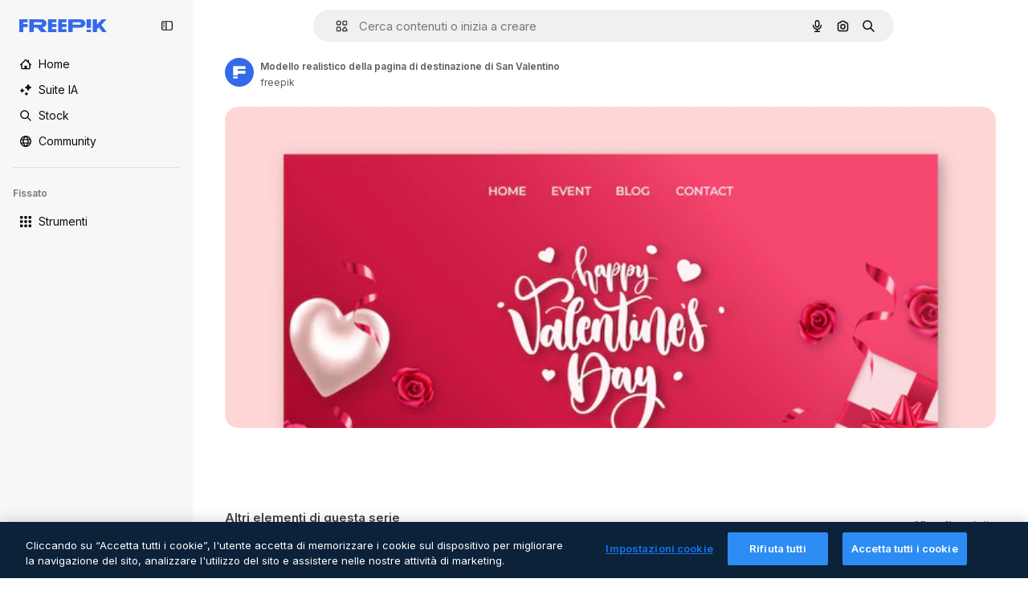

--- FILE ---
content_type: text/javascript
request_url: https://static.cdnpk.net/_next/static/ShDW0tGhYrjfbAij-kkto/_buildManifest.js
body_size: 22586
content:
self.__BUILD_MANIFEST=function(e,t,s,a,o,n,i,u,c,l,r,d,p,h,y,v,m,g,E,B,k,f,A,b,I,x,D,L,j,w,N,F,S,z,_,C,K,H,M,G,Z,R,T,U,O,P,V,Y,q,W,J,Q,X,$,ee,et,es,ea,eo,en,ei,eu,ec,el,er,ed,ep,eh,ey,ev,em,eg,eE,eB,ek,ef,eA,eb,eI,ex,eD,eL,ej,ew,eN,eF,eS,ez,e_,eC,eK,eH,eM,eG,eZ,eR,eT,eU,eO,eP,eV,eY,eq,eW,eJ,eQ,eX,e$,e0,e8,e1,e9,e5,e4,e3,e2,e6,e7,te,tt,ts,ta,to,tn,ti,tu,tc,tl,tr,td,tp,th,ty,tv,tm,tg,tE,tB,tk,tf,tA,tb,tI,tx,tD,tL,tj,tw,tN,tF,tS,tz,t_,tC,tK,tH,tM,tG,tZ,tR,tT,tU,tO,tP,tV,tY,tq,tW,tJ,tQ,tX,t$,t0,t8,t1,t9,t5,t4,t3,t2,t6,t7,se,st,ss,sa,so,sn,si,su,sc,sl,sr,sd,sp,sh,sy,sv,sm,sg,sE,sB,sk,sf,sA,sb,sI,sx,sD,sL,sj,sw,sN,sF,sS,sz,s_,sC,sK,sH,sM,sG,sZ,sR,sT,sU,sO,sP,sV,sY,sq,sW,sJ,sQ,sX,s$,s0,s8,s1,s9,s5,s4,s3,s2,s6,s7,ae,at,as,aa,ao,an,ai,au,ac,al,ar,ad,ap,ah,ay,av,am,ag,aE,aB,ak,af,aA,ab,aI,ax,aD,aL,aj,aw,aN,aF,aS,az,a_,aC,aK,aH,aM,aG,aZ,aR,aT,aU,aO,aP,aV,aY,aq,aW,aJ,aQ,aX,a$,a0,a8,a1,a9,a5,a4,a3,a2,a6,a7,oe,ot,os,oa,oo,on,oi,ou,oc,ol,or,od,op,oh,oy,ov,om,og,oE,oB,ok,of,oA,ob,oI,ox,oD,oL,oj,ow,oN,oF,oS,oz,o_,oC,oK,oH,oM,oG,oZ,oR,oT,oU,oO,oP,oV,oY,oq,oW,oJ,oQ,oX,o$,o0,o8,o1,o9,o5,o4,o3,o2,o6,o7,ne,nt,ns,na,no,nn,ni,nu,nc,nl,nr,nd,np,nh,ny,nv,nm,ng,nE,nB,nk,nf,nA,nb,nI,nx,nD,nL,nj,nw,nN,nF,nS,nz,n_,nC,nK,nH,nM,nG,nZ,nR,nT,nU,nO,nP,nV,nY,nq,nW,nJ,nQ,nX,n$,n0,n8,n1,n9,n5,n4,n3,n2,n6,n7,ie,it,is,ia,io,ii,iu,ic,il,ir,id,ip,ih,iy,iv,im,ig,iE,iB,ik,iA,ib,iI,ix,iD,iL,ij,iw,iN,iF,iS,iz,i_,iC,iK,iH,iM,iG,iZ,iR,iT,iU,iO,iP,iV,iY,iq,iW,iJ,iQ,iX,i$,i0,i8,i1,i9,i5,i4,i3,i2,i6,i7,ue,ut,us,ua,uo,un,ui,uu,uc,ul,ur,ud,up,uh,uy,uv,um,ug,uE,uB,uk,uf,uA,ub,uI,ux,uD,uL,uj,uw,uN,uF,uS,uz,u_,uC,uK,uH,uM,uG,uZ,uR,uT,uU,uO,uP,uV,uY,uq,uW,uJ,uQ,uX,u$,u0,u8,u1,u9,u5,u4,u3,u2,u6,u7,ce,ct,cs,ca,co,cn,ci,cu,cc,cl,cr,cd,cp,ch,cy,cv,cm,cg,cE,cB,ck,cf,cA,cb,cI,cx,cD,cL,cj,cw,cN,cF,cS,cz,c_,cC,cK,cH,cM,cG,cZ,cR,cT,cU,cO,cP,cV,cY,cq,cW,cJ,cQ,cX,c$,c0,c8,c1,c9,c5,c4,c3,c2,c6,c7,le,lt,ls,la,lo,ln,li,lu,lc,ll,lr,ld,lp,lh,ly,lv,lm,lg){return{__rewrites:{afterFiles:[{has:W,source:"/:nextInternalLocale(en|de|es|fr|it)/metrics",destination:"/:nextInternalLocale/api/metrics"},{has:W,source:"/:nextInternalLocale(en|de|es|fr|it)/healthz",destination:"/:nextInternalLocale/api/healthz"},{has:[{type:e,value:s7}],source:"/en/author/:authorSlug/icons/:param(\\d{1,})",destination:"/en/author/:authorSlug/icons/page/:param"},{has:[{type:e,value:m}],source:"/:nextInternalLocale(en|de|es|fr|it)/autor/:authorSlug/icons/:param(\\d{1,})",destination:sg},{has:[{type:e,value:v}],source:"/:nextInternalLocale(en|de|es|fr|it)/autor/:authorSlug/iconos/:param(\\d{1,})",destination:sg},{has:[{type:e,value:h}],source:"/:nextInternalLocale(en|de|es|fr|it)/auteur/:authorSlug/icones/:param(\\d{1,})",destination:sg},{has:[{type:e,value:y}],source:"/:nextInternalLocale(en|de|es|fr|it)/autore/:authorSlug/icone/:param(\\d{1,})",destination:sg},{has:[{type:e,value:m}],source:"/:nextInternalLocale(en|de|es|fr|it)/autor/:authorSlug/icons",destination:sE},{has:[{type:e,value:v}],source:"/:nextInternalLocale(en|de|es|fr|it)/autor/:authorSlug/iconos",destination:sE},{has:[{type:e,value:h}],source:"/:nextInternalLocale(en|de|es|fr|it)/auteur/:authorSlug/icones",destination:sE},{has:[{type:e,value:y}],source:"/:nextInternalLocale(en|de|es|fr|it)/autore/:authorSlug/icone",destination:sE},{has:[{type:e,value:el}],source:"/:nextInternalLocale(en|de|es|fr|it)/autor/:authorSlug/videos",destination:ae},{has:[{type:e,value:h}],source:"/:nextInternalLocale(en|de|es|fr|it)/auteur/:authorSlug/videos",destination:ae},{has:[{type:e,value:y}],source:"/:nextInternalLocale(en|de|es|fr|it)/autore/:authorSlug/videos",destination:ae},{has:[{type:e,value:m}],source:"/:nextInternalLocale(en|de|es|fr|it)/autor/:authorSlug/animierte-icons",destination:sB},{has:[{type:e,value:v}],source:"/:nextInternalLocale(en|de|es|fr|it)/autor/:authorSlug/iconos-animados",destination:sB},{has:[{type:e,value:h}],source:"/:nextInternalLocale(en|de|es|fr|it)/auteur/:authorSlug/icones-animees",destination:sB},{has:[{type:e,value:y}],source:"/:nextInternalLocale(en|de|es|fr|it)/autore/:authorSlug/icone-animate",destination:sB},{has:[{type:e,value:el}],source:aP,destination:tx},{has:[{type:e,value:h}],source:aV,destination:tx},{has:[{type:e,value:y}],source:aY,destination:tx},{has:[{type:e,value:m}],source:"/:nextInternalLocale(en|de|es|fr|it)/autor/:authorSlug/icons/:param",destination:sk},{has:[{type:e,value:v}],source:"/:nextInternalLocale(en|de|es|fr|it)/autor/:authorSlug/iconos/:param",destination:sk},{has:[{type:e,value:h}],source:"/:nextInternalLocale(en|de|es|fr|it)/auteur/:authorSlug/icones/:param",destination:sk},{has:[{type:e,value:y}],source:"/:nextInternalLocale(en|de|es|fr|it)/autore/:authorSlug/icone/:param",destination:sk},{has:[{type:e,value:el}],source:"/:nextInternalLocale(en|de|es|fr|it)/autor/:authorSlug/videos/:page",destination:at},{has:[{type:e,value:h}],source:"/:nextInternalLocale(en|de|es|fr|it)/auteur/:authorSlug/videos/:page",destination:at},{has:[{type:e,value:y}],source:"/:nextInternalLocale(en|de|es|fr|it)/autore/:authorSlug/videos/:page",destination:at},{has:[{type:e,value:m}],source:"/:nextInternalLocale(en|de|es|fr|it)/autor/:authorSlug/animierte-icons/:param",destination:sf},{has:[{type:e,value:v}],source:"/:nextInternalLocale(en|de|es|fr|it)/autor/:authorSlug/iconos-animados/:param",destination:sf},{has:[{type:e,value:h}],source:"/:nextInternalLocale(en|de|es|fr|it)/auteur/:authorSlug/icones-animees/:param",destination:sf},{has:[{type:e,value:y}],source:"/:nextInternalLocale(en|de|es|fr|it)/autore/:authorSlug/icone-animate/:param",destination:sf},{has:[{type:e,value:el}],source:"/:nextInternalLocale(en|de|es|fr|it)/autor/:authorSlug",destination:as},{has:[{type:e,value:h}],source:"/:nextInternalLocale(en|de|es|fr|it)/auteur/:authorSlug",destination:as},{has:[{type:e,value:y}],source:"/:nextInternalLocale(en|de|es|fr|it)/autore/:authorSlug",destination:as},{has:[{type:e,value:el}],source:"/:nextInternalLocale(en|de|es|fr|it)/autor/:authorSlug/:param",destination:aa},{has:[{type:e,value:h}],source:"/:nextInternalLocale(en|de|es|fr|it)/auteur/:authorSlug/:param",destination:aa},{has:[{type:e,value:y}],source:"/:nextInternalLocale(en|de|es|fr|it)/autore/:authorSlug/:param",destination:aa},{has:[{type:e,value:el}],source:aP,destination:tx},{has:[{type:e,value:h}],source:aV,destination:tx},{has:[{type:e,value:y}],source:aY,destination:tx},{has:[{type:e,value:m}],source:"/:nextInternalLocale(en|de|es|fr|it)/kostenlose-disney-vorlage/:code*",destination:sA},{has:[{type:e,value:v}],source:"/:nextInternalLocale(en|de|es|fr|it)/plantilla-disney-gratis/:code*",destination:sA},{has:[{type:e,value:h}],source:"/:nextInternalLocale(en|de|es|fr|it)/modele-disney-gratuit/:code*",destination:sA},{has:[{type:e,value:y}],source:"/:nextInternalLocale(en|de|es|fr|it)/modello-disney-gratuito/:code*",destination:sA},{has:[{type:e,value:m}],source:"/:nextInternalLocale(en|de|es|fr|it)/premium-disney-vorlage/:code*",destination:sb},{has:[{type:e,value:v}],source:"/:nextInternalLocale(en|de|es|fr|it)/plantilla-disney-premium/:code*",destination:sb},{has:[{type:e,value:h}],source:"/:nextInternalLocale(en|de|es|fr|it)/modele-disney-premium/:code*",destination:sb},{has:[{type:e,value:y}],source:"/:nextInternalLocale(en|de|es|fr|it)/modello-disney-premium/:code*",destination:sb},{has:[{type:e,value:m}],source:"/:nextInternalLocale(en|de|es|fr|it)/fotos-vektoren-kostenlos/:param*",destination:sI},{has:[{type:e,value:v}],source:"/:nextInternalLocale(en|de|es|fr|it)/fotos-vectores-gratis/:param*",destination:sI},{has:[{type:e,value:h}],source:"/:nextInternalLocale(en|de|es|fr|it)/photos-vecteurs-libre/:param*",destination:sI},{has:[{type:e,value:y}],source:"/:nextInternalLocale(en|de|es|fr|it)/foto-vettori-gratuito/:param*",destination:sI},{has:[{type:e,value:N}],source:"/:nextInternalLocale(en|de|es|fr|it)/free-photos-vectors/:param*",destination:L},{has:[{type:e,value:m},{type:t,key:s}],source:tL,destination:tj},{has:[{type:e,value:m}],source:tL,destination:tw},{has:[{type:e,value:A},{type:t,key:s}],source:tL,destination:tj},{has:[{type:e,value:A}],source:tL,destination:tw},{has:[{type:e,value:v},{type:t,key:s}],source:ao,destination:tj},{has:[{type:e,value:v}],source:ao,destination:tw},{has:[{type:e,value:h},{type:t,key:s}],source:an,destination:tj},{has:[{type:e,value:h}],source:an,destination:tw},{has:[{type:e,value:y},{type:t,key:s}],source:ai,destination:tj},{has:[{type:e,value:y}],source:ai,destination:tw},{has:[{type:e,value:v}],source:ao,destination:au},{has:[{type:e,value:h}],source:an,destination:au},{has:[{type:e,value:y}],source:ai,destination:au},{has:[{type:e,value:v}],source:"/:nextInternalLocale(en|de|es|fr|it)/iconos/:id*",destination:ac},{has:[{type:e,value:h}],source:"/:nextInternalLocale(en|de|es|fr|it)/icones/:id*",destination:ac},{has:[{type:e,value:y}],source:aq,destination:ac},{has:[{type:e,value:v}],source:"/:nextInternalLocale(en|de|es|fr|it)/icono/:id*",destination:al},{has:[{type:e,value:h}],source:aq,destination:al},{has:[{type:e,value:y}],source:"/:nextInternalLocale(en|de|es|fr|it)/icona/:id*",destination:al},{has:[{type:e,value:ar}],source:tL,destination:L},{has:[{type:e,value:ar}],source:"/:nextInternalLocale(en|de|es|fr|it)/icons/:id*",destination:L},{has:[{type:e,value:ar}],source:"/:nextInternalLocale(en|de|es|fr|it)/icon/:id*",destination:L},{has:[{type:e,value:v}],source:"/:nextInternalLocale(en|de|es|fr|it)/ia/generador-iconos/herramienta",destination:ad},{has:[{type:e,value:h}],source:"/:nextInternalLocale(en|de|es|fr|it)/ai/generateur-icones/outil",destination:ad},{has:[{type:e,value:y}],source:"/:nextInternalLocale(en|de|es|fr|it)/ai/generatore-icone/strumento",destination:ad},{has:[{type:e,value:m},{type:t,key:s}],source:sx,destination:tN},{has:[{type:e,value:m}],source:sx,destination:tF},{has:[{type:e,value:A},{type:t,key:s}],source:sx,destination:tN},{has:[{type:e,value:A}],source:sx,destination:tF},{has:[{type:e,value:v},{type:t,key:s}],source:ap,destination:tN},{has:[{type:e,value:v}],source:ap,destination:tF},{has:[{type:e,value:h},{type:t,key:s}],source:ah,destination:tN},{has:[{type:e,value:h}],source:ah,destination:tF},{has:[{type:e,value:y},{type:t,key:s}],source:ay,destination:tN},{has:[{type:e,value:y}],source:ay,destination:tF},{has:[{type:e,value:v}],source:ap,destination:av},{has:[{type:e,value:h}],source:ah,destination:av},{has:[{type:e,value:y}],source:ay,destination:av},{has:[{type:e,value:m}],source:"/:nextInternalLocale(en|de|es|fr|it)/animiertes-icon/:id*",destination:sD},{has:[{type:e,value:v}],source:"/:nextInternalLocale(en|de|es|fr|it)/icono-animado/:id*",destination:sD},{has:[{type:e,value:h}],source:"/:nextInternalLocale(en|de|es|fr|it)/icone-animee/:id*",destination:sD},{has:[{type:e,value:y}],source:"/:nextInternalLocale(en|de|es|fr|it)/icona-animata/:id*",destination:sD},{has:[{type:t,key:s},{type:e,value:m}],source:aW,destination:tS},{has:[{type:e,value:m}],source:aW,destination:tz},{has:[{type:t,key:s},{type:e,value:A}],source:sL,destination:tS},{has:[{type:e,value:A}],source:sL,destination:tz},{has:[{type:t,key:s},{type:e,value:v}],source:aJ,destination:tS},{has:[{type:e,value:v}],source:aJ,destination:tz},{has:[{type:t,key:s},{type:e,value:h}],source:sL,destination:tS},{has:[{type:e,value:h}],source:sL,destination:tz},{has:[{type:t,key:s},{type:e,value:y}],source:aQ,destination:tS},{has:[{type:e,value:y}],source:aQ,destination:tz},{has:[{type:e,value:m},{type:t,key:s}],source:ee,destination:t_},{has:[{type:e,value:m}],source:ee,destination:tC},{has:[{type:e,value:A},{type:t,key:s}],source:ee,destination:t_},{has:[{type:e,value:A}],source:ee,destination:tC},{has:[{type:e,value:v},{type:t,key:s}],source:ee,destination:t_},{has:[{type:e,value:v}],source:ee,destination:tC},{has:[{type:e,value:h},{type:t,key:s}],source:ee,destination:t_},{has:[{type:e,value:h}],source:ee,destination:tC},{has:[{type:e,value:y},{type:t,key:s}],source:ee,destination:t_},{has:[{type:e,value:y}],source:ee,destination:tC},{has:[{type:e,value:"www.freepik.es|freepik.es|br.freepik.com|localhost"}],source:"/:nextInternalLocale(en|de|es|fr|it)/mockups/categorias/:slug",destination:"/:nextInternalLocale/mockups/category/:slug"},{has:[{type:e,value:y}],source:"/it/mockups/categorie/:slug",destination:"/it/mockups/category/:slug"},{has:[{type:e,value:h}],source:"/fr/mockups/categories/:slug",destination:"/fr/mockups/category/:slug"},{has:[{type:e,value:m}],source:"/de/mockups/kategorien/:slug",destination:"/de/mockups/category/:slug"},{has:[{type:e,value:tD}],source:"/nl/mockups/categorien/:slug",destination:"/nl/mockups/category/:slug"},{has:[{type:e,value:am}],source:"/ja/%E3%83%A2%E3%83%83%E3%82%AF%E3%82%A2%E3%83%83%E3%83%97/%E3%82%AB%E3%83%86%E3%82%B4%E3%83%AA%E3%83%BC/:slug",destination:"/ja/mockups/category/:slug"},{has:[{type:e,value:ag}],source:"/ko/%EB%AA%A9%EC%97%85/%EC%B9%B4%ED%85%8C%EA%B3%A0%EB%A6%AC/:slug",destination:"/ko/mockups/category/:slug"},{has:[{type:e,value:tK}],source:"/pl/mockups/kategorie/:slug",destination:"/pl/mockups/category/:slug"},{has:[{type:e,value:aX}],source:"/ru/%D0%BC%D0%BE%D0%BA%D0%B0%D0%BF%D1%8B/k%D0%B0%D1%82%D0%B5%D0%B3%D0%BE%D1%80%D0%B8%D0%B8/:slug",destination:"/ru/mockups/category/:slug"},{has:[{type:e,value:ey}],source:"/zh-HK/%E6%A8%A3%E6%9C%AC/%E9%A1%9E%E5%88%A5/:slug",destination:"/zh-HK/mockups/category/:slug"},{has:[{type:e,value:ev}],source:"/hi-IN/%E0%A4%AE%E0%A5%89%E0%A4%95%E0%A4%85%E0%A4%AA/%E0%A4%95%E0%A5%87%E0%A4%9F%E0%A5%87%E0%A4%97%E0%A4%B0%E0%A5%80/:slug",destination:"/hi-IN/mockups/category/:slug"},{has:[{type:e,value:em}],source:"/th-TH/%E0%B8%8A%E0%B8%B4%E0%B9%89%E0%B8%99%E0%B8%87%E0%B8%B2%E0%B8%99%E0%B8%88%E0%B8%B3%E0%B8%A5%E0%B8%AD%E0%B8%87/%E0%B8%AB%E0%B8%A1%E0%B8%A7%E0%B8%94%E0%B8%AB%E0%B8%A1%E0%B8%B9%E0%B9%88/:slug",destination:"/th-TH/mockups/category/:slug"},{has:[{type:e,value:eg}],source:"/cs-CZ/mockupy/kategorie/:slug",destination:"/cs-CZ/mockups/category/:slug"},{has:[{type:e,value:eE}],source:"/da-DK/mockups/kategori/:slug",destination:"/da-DK/mockups/category/:slug"},{has:[{type:e,value:eB}],source:"/fi-FI/mallikuvat/kategoria/:slug",destination:"/fi-FI/mockups/category/:slug"},{has:[{type:e,value:ek}],source:"/nb-NO/mockups/kategori/:slug",destination:"/nb-NO/mockups/category/:slug"},{has:[{type:e,value:ef}],source:"/sv-SE/mockups/kategori/:slug",destination:"/sv-SE/mockups/category/:slug"},{has:[{type:e,value:eA}],source:"/tr-TR/mockup/kategori/:slug",destination:"/tr-TR/mockups/category/:slug"},{has:[{type:e,value:eb}],source:"/id-ID/mockup/kategori/:slug",destination:"/id-ID/mockups/category/:slug"},{has:[{type:e,value:eI}],source:"/vi-VN/mo-hinh/danh-muc/:slug",destination:"/vi-VN/mockups/category/:slug"},{has:[{type:e,value:ex}],source:"/af-ZA/voorstellings/kategorie/:slug",destination:"/af-ZA/mockups/category/:slug"},{has:[{type:e,value:eD}],source:"/az-AZ/maketl%c9%99r/kateqoriya/:slug",destination:"/az-AZ/mockups/category/:slug"},{has:[{type:e,value:eL}],source:"/be-BY/%d0%bc%d0%b0%d0%ba%d0%b0%d0%bf%d1%8b/%d0%ba%d0%b0%d1%82%d1%8d%d0%b3%d0%be%d1%80%d1%8b%d1%8f/:slug",destination:"/be-BY/mockups/category/:slug"},{has:[{type:e,value:ej}],source:"/bg-BG/%D0%BC%D0%B0%D0%BA%D0%B5%D1%82%D0%B8/%D0%BA%D0%B0%D1%82%D0%B5%D0%B3%D0%BE%D1%80%D0%B8%D1%8F/:slug",destination:"/bg-BG/mockups/category/:slug"},{has:[{type:e,value:ew}],source:"/bn-BD/%E0%A6%AE%E0%A6%95%E0%A6%86%E0%A6%AA/%E0%A6%95%E0%A7%8D%E0%A6%AF%E0%A6%BE%E0%A6%9F%E0%A6%BE%E0%A6%97%E0%A6%B0%E0%A6%BF/:slug",destination:"/bn-BD/mockups/category/:slug"},{has:[{type:e,value:eN}],source:"/bs-BA/makete/kategorija/:slug",destination:"/bs-BA/mockups/category/:slug"},{has:[{type:e,value:eF}],source:"/ceb-PH/mga-mockup/kategoriya/:slug",destination:"/ceb-PH/mockups/category/:slug"},{has:[{type:e,value:eS}],source:"/el-GR/mockups/katigoria/:slug",destination:"/el-GR/mockups/category/:slug"},{has:[{type:e,value:ez}],source:"/et-EE/makette/kategooria/:slug",destination:"/et-EE/mockups/category/:slug"},{has:[{type:e,value:e_}],source:"/gu-IN/%e0%aa%ae%e0%ab%8b%e0%aa%95%e0%aa%85%e0%aa%aa%e0%ab%8d%e0%aa%b8/%e0%aa%b6%e0%ab%8d%e0%aa%b0%e0%ab%87%e0%aa%a3%e0%ab%80/:slug",destination:"/gu-IN/mockups/category/:slug"},{has:[{type:e,value:eC}],source:"/ha-NG/tsararrun-samfura/naui/:slug",destination:"/ha-NG/mockups/category/:slug"},{has:[{type:e,value:eK}],source:"/hr-HR/makete/kategorija/:slug",destination:"/hr-HR/mockups/category/:slug"},{has:[{type:e,value:eH}],source:"/hu-HU/makettek/kategoria/:slug",destination:"/hu-HU/mockups/category/:slug"},{has:[{type:e,value:eM}],source:"/hy-AM/%d5%b4%d5%a1%d5%af%d5%a5%d5%bf%d5%b6%d5%a5%d6%80/%d5%af%d5%a1%d5%bf%d5%a5%d5%a3%d5%b8%d6%80%d5%ab%d5%a1/:slug",destination:"/hy-AM/mockups/category/:slug"},{has:[{type:e,value:eG}],source:"/ig-NG/ihe-nlereanya/%e1%bb%a5d%e1%bb%8b/:slug",destination:"/ig-NG/mockups/category/:slug"},{has:[{type:e,value:eZ}],source:"/is-IS/fleiri-synishorn/flokkur/:slug",destination:"/is-IS/mockups/category/:slug"},{has:[{type:e,value:eR}],source:"/jv-ID/para-mockup/kategori/:slug",destination:"/jv-ID/mockups/category/:slug"},{has:[{type:e,value:eT}],source:"/ka-GE/%e1%83%9b%e1%83%90%e1%83%99%e1%83%94%e1%83%a2%e1%83%94%e1%83%91%e1%83%98/%e1%83%99%e1%83%90%e1%83%a2%e1%83%94%e1%83%92%e1%83%9d%e1%83%a0%e1%83%98%e1%83%90/:slug",destination:"/ka-GE/mockups/category/:slug"},{has:[{type:e,value:eU}],source:"/kk-KZ/%d0%bc%d0%be%d0%ba%d0%b0%d0%bf%d1%82%d0%b0%d1%80/%d1%81%d0%b0%d0%bd%d0%b0%d1%82/:slug",destination:"/kk-KZ/mockups/category/:slug"},{has:[{type:e,value:eO}],source:"/km-KH/%e1%9e%85%e1%9f%92%e1%9e%9a%e1%9e%be%e1%9e%93%e1%9e%82%e1%9f%86%e1%9e%9a%e1%9e%bc/%e1%9e%94%e1%9f%92%e1%9e%9a%e1%9e%97%e1%9f%81%e1%9e%91/:slug",destination:"/km-KH/mockups/category/:slug"},{has:[{type:e,value:eP}],source:"/kn-IN/%e0%b2%86%e0%b2%95%e0%b3%83%e0%b2%a4%e0%b2%bf-%e0%b2%ae%e0%b2%be%e0%b2%a6%e0%b2%b0%e0%b2%bf/%e0%b2%b5%e0%b2%b0%e0%b3%8d%e0%b2%97/:slug",destination:"/kn-IN/mockups/category/:slug"},{has:[{type:e,value:eV}],source:"/lo-LA/%E0%BA%AB%E0%BA%BC%E0%BA%B2%E0%BA%8D%E0%BB%81%E0%BA%9A%E0%BA%9A%E0%BA%88%E0%BA%B3%E0%BA%A5%E0%BA%AD%E0%BA%87/%E0%BA%9B%E0%BA%B0%E0%BB%80%E0%BA%9E%E0%BA%94/:slug",destination:"/lo-LA/mockups/category/:slug"},{has:[{type:e,value:eY}],source:"/lt-LT/maketai/kategorija/:slug",destination:"/lt-LT/mockups/category/:slug"},{has:[{type:e,value:eq}],source:"/lv-LV/maketiem/kategorija/:slug",destination:"/lv-LV/mockups/category/:slug"},{has:[{type:e,value:eW}],source:"/mk-MK/%d0%bc%d0%b0%d0%ba%d0%b5%d1%82%d0%b8/%d0%ba%d0%b0%d1%82%d0%b5%d0%b3%d0%be%d1%80%d0%b8%d1%98%d0%b0/:slug",destination:"/mk-MK/mockups/category/:slug"},{has:[{type:e,value:eJ}],source:"/ml-IN/%e0%b4%ae%e0%b5%8b%e0%b4%95%e0%b5%8d%e0%b4%95%e0%b4%aa%e0%b5%8d%e0%b4%aa%e0%b5%81%e0%b4%95%e0%b5%be/%e0%b4%b5%e0%b4%bf%e0%b4%ad%e0%b4%be%e0%b4%97%e0%b4%82/:slug",destination:"/ml-IN/mockups/category/:slug"},{has:[{type:e,value:eQ}],source:"/mn-MN/%d1%82%d0%b0%d0%bd%d0%b8%d0%bb%d1%86%d1%83%d1%83%d0%bb%d0%b3%d0%b0-%d0%b7%d0%b0%d0%b3%d0%b2%d0%b0%d1%80%d1%83%d1%83%d0%b4/%d0%b0%d0%bd%d0%b3%d0%b8%d0%bb%d0%b0%d0%bb/:slug",destination:"/mn-MN/mockups/category/:slug"},{has:[{type:e,value:eX}],source:"/mr-IN/%E0%A4%AE%E0%A5%89%E0%A4%95%E0%A4%85%E0%A4%AA%E0%A5%8D%E0%A4%B8/%E0%A4%B5%E0%A4%B0%E0%A5%8D%E0%A4%97/:slug",destination:"/mr-IN/mockups/category/:slug"},{has:[{type:e,value:e$}],source:"/ms-MY/mockup-berbilang/kategori/:slug",destination:"/ms-MY/mockups/category/:slug"},{has:[{type:e,value:e0}],source:"/my-MM/%e1%80%99%e1%80%b1%e1%80%ac%e1%80%b7%e1%80%80%e1%80%95%e1%80%ba%e1%80%99%e1%80%bb%e1%80%ac%e1%80%b8/%e1%80%a1%e1%80%99%e1%80%bb%e1%80%ad%e1%80%af%e1%80%b8%e1%80%a1%e1%80%85%e1%80%ac%e1%80%b8/:slug",destination:"/my-MM/mockups/category/:slug"},{has:[{type:e,value:e8}],source:"/ne-NP/%e0%a4%ae%e0%a5%8b%e0%a4%95%e0%a4%85%e0%a4%aa%e0%a4%b9%e0%a4%b0%e0%a5%82/%e0%a4%b6%e0%a5%8d%e0%a4%b0%e0%a5%87%e0%a4%a3%e0%a5%80/:slug",destination:"/ne-NP/mockups/category/:slug"},{has:[{type:e,value:e1}],source:"/pa-IN/%e0%a8%ae%e0%a9%8c%e0%a8%95%e0%a8%85%e0%a9%b1%e0%a8%aa%e0%a8%b8/%e0%a8%b8%e0%a8%bc%e0%a9%8d%e0%a8%b0%e0%a9%87%e0%a8%a3%e0%a9%80/:slug",destination:"/pa-IN/mockups/category/:slug"},{has:[{type:e,value:"pt.freepik.com|localhost"}],source:"/pt/mockups/categorias/:slug",destination:"/pt/mockups/category/:slug"},{has:[{type:e,value:e9}],source:"/ro-RO/mockup-uri/categorie/:slug",destination:"/ro-RO/mockups/category/:slug"},{has:[{type:e,value:e5}],source:"/si-LK/%E0%B6%B6%E0%B7%9C%E0%B7%84%E0%B7%9D-%E0%B6%B8%E0%B7%9C%E0%B6%9A%E0%B7%8A%E0%B6%85%E0%B6%B4%E0%B7%8A/%E0%B6%B4%E0%B7%8A%E0%B6%BB%E0%B7%80%E0%B6%BB%E0%B7%8A%E0%B6%9C%E0%B6%BA/:slug",destination:"/si-LK/mockups/category/:slug"},{has:[{type:e,value:e4}],source:"/sk-SK/mockupy/kateg%c3%b3ria/:slug",destination:"/sk-SK/mockups/category/:slug"},{has:[{type:e,value:e3}],source:"/sl-SI/maket/kategorija/:slug",destination:"/sl-SI/mockups/category/:slug"},{has:[{type:e,value:e2}],source:"/so-SO/muunado/qeybta/:slug",destination:"/so-SO/mockups/category/:slug"},{has:[{type:e,value:e6}],source:"/sq-AL/disa-makete/kategori/:slug",destination:"/sq-AL/mockups/category/:slug"},{has:[{type:e,value:e7}],source:"/sr-RS/makete/kategorija/:slug",destination:"/sr-RS/mockups/category/:slug"},{has:[{type:e,value:te}],source:"/sw-KE/maktaba/kategoria/:slug",destination:"/sw-KE/mockups/category/:slug"},{has:[{type:e,value:tt}],source:"/ta-IN/%E0%AE%A8%E0%AE%95%E0%AE%B2%E0%AF%8D-%E0%AE%B5%E0%AE%9F%E0%AE%BF%E0%AE%B5%E0%AE%99%E0%AF%8D%E0%AE%95%E0%AE%B3%E0%AF%8D/%E0%AE%B5%E0%AE%95%E0%AF%88/:slug",destination:"/ta-IN/mockups/category/:slug"},{has:[{type:e,value:ts}],source:"/te-IN/%E0%B0%AE%E0%B0%BE%E0%B0%95%E0%B1%8D%E0%B0%AA%E0%B1%8D%E0%B0%B2%E0%B1%81/%E0%B0%B5%E0%B0%B0%E0%B1%8D%E0%B0%97%E0%B0%82/:slug",destination:"/te-IN/mockups/category/:slug"},{has:[{type:e,value:ta}],source:"/tl-PH/mga-mockup/kategorya/:slug",destination:"/tl-PH/mockups/category/:slug"},{has:[{type:e,value:to}],source:"/uk-UA/%D0%BC%D0%BE%D0%BA%D0%B0%D0%BF%D0%B8/%D0%BA%D0%B0%D1%82%D0%B5%D0%B3%D0%BE%D1%80%D1%96%D1%8F/:slug",destination:"/uk-UA/mockups/category/:slug"},{has:[{type:e,value:tn}],source:"/uz-UZ/maketlar/kategoriya/:slug",destination:"/uz-UZ/mockups/category/:slug"},{has:[{type:e,value:ti}],source:"/wo-SN/ay-nataande/cat%c3%a9gorie/:slug",destination:"/wo-SN/mockups/category/:slug"},{has:[{type:e,value:tu}],source:"/yo-NG/%c3%a0w%e1%bb%8dn-%c3%a0p%e1%ba%b9%e1%ba%b9r%e1%ba%b9-%c3%a0w%c3%b2r%c3%a1n/%e1%ba%b9ka/:slug",destination:"/yo-NG/mockups/category/:slug"},{has:[{type:e,value:tc}],source:"/zh-CN/%E6%A8%A1%E5%9E%8B/%E7%B1%BB%E5%88%AB/:slug",destination:"/zh-CN/mockups/category/:slug"},{has:[{type:e,value:tl}],source:"/zh-TW/%e5%a4%9a%e5%80%8b%e6%a8%a1%e6%93%ac%e5%9c%96/%e9%a1%9e%e5%88%a5/:slug",destination:"/zh-TW/mockups/category/:slug"},{has:[{type:e,value:tr}],source:"/zu-ZA/izifanekiso/isigaba/:slug",destination:"/zu-ZA/mockups/category/:slug"},{has:[{type:e,value:el}],source:"/:nextInternalLocale(en|de|es|fr|it)/fotos/:param+",destination:a$},{has:[{type:e,value:y}],source:"/:nextInternalLocale(en|de|es|fr|it)/foto/:param+",destination:a$},{has:[{type:e,value:"(de|it).freepik.com|www.freepik.es"}],source:"/:nextInternalLocale(en|de|es|fr|it)/photos/:param+",destination:L},{has:[{type:e,value:m}],source:"/:nextInternalLocale(en|de|es|fr|it)/psd-kostenlos",destination:sj},{has:[{type:e,value:v}],source:"/:nextInternalLocale(en|de|es|fr|it)/psd-populares",destination:sj},{has:[{type:e,value:h}],source:"/:nextInternalLocale(en|de|es|fr|it)/psd-gratuitment",destination:sj},{has:[{type:e,value:y}],source:"/:nextInternalLocale(en|de|es|fr|it)/psd-gratuito",destination:sj},{has:[{type:e,value:m}],source:"/:nextInternalLocale(en|de|es|fr|it)/psd-kostenlos/:param*",destination:sw},{has:[{type:e,value:v}],source:"/:nextInternalLocale(en|de|es|fr|it)/psd-populares/:param*",destination:sw},{has:[{type:e,value:h}],source:"/:nextInternalLocale(en|de|es|fr|it)/psd-gratuitment/:param*",destination:sw},{has:[{type:e,value:y}],source:"/:nextInternalLocale(en|de|es|fr|it)/psd-gratuito/:param*",destination:sw},{has:[{type:t,key:s},{type:e,value:m}],source:sN,destination:tH},{has:[{type:e,value:m}],source:sN,destination:tM},{has:[{type:t,key:s},{type:e,value:A}],source:sF,destination:tH},{has:[{type:e,value:A}],source:sF,destination:tM},{has:[{type:t,key:s},{type:e,value:v}],source:sN,destination:tH},{has:[{type:e,value:v}],source:sN,destination:tM},{has:[{type:t,key:s},{type:e,value:h}],source:sF,destination:tH},{has:[{type:e,value:h}],source:sF,destination:tM},{has:[{type:t,key:s},{type:e,value:y}],source:a0,destination:tH},{has:[{type:e,value:y}],source:a0,destination:tM},{has:[{type:e,value:m}],source:"/:nextInternalLocale(en|de|es|fr|it)/preise",destination:sS},{has:[{type:e,value:v}],source:"/:nextInternalLocale(en|de|es|fr|it)/precios",destination:sS},{has:[{type:e,value:h}],source:"/:nextInternalLocale(en|de|es|fr|it)/prix",destination:sS},{has:[{type:e,value:y}],source:"/:nextInternalLocale(en|de|es|fr|it)/prezzi",destination:sS},{has:[{type:e,value:m}],source:"/:nextInternalLocale(en|de|es|fr|it)/preise/:id*",destination:sz},{has:[{type:e,value:v}],source:"/:nextInternalLocale(en|de|es|fr|it)/precios/:id*",destination:sz},{has:[{type:e,value:h}],source:"/:nextInternalLocale(en|de|es|fr|it)/prix/:id*",destination:sz},{has:[{type:e,value:y}],source:"/:nextInternalLocale(en|de|es|fr|it)/prezzi/:id*",destination:sz},{has:[{type:e,value:v}],source:"/:nextInternalLocale(en|de|es|fr|it)/precios-teams",destination:"/:nextInternalLocale/pricing-teams"},{has:[{type:e,value:m}],source:"/:nextInternalLocale(en|de|es|fr|it)/vektoren-kostenlos",destination:s_},{has:[{type:e,value:v}],source:"/:nextInternalLocale(en|de|es|fr|it)/vector-gratis",destination:s_},{has:[{type:e,value:h}],source:"/:nextInternalLocale(en|de|es|fr|it)/vecteurs-libre",destination:s_},{has:[{type:e,value:y}],source:"/:nextInternalLocale(en|de|es|fr|it)/vettori-gratuito",destination:s_},{has:[{type:e,value:m}],source:"/:nextInternalLocale(en|de|es|fr|it)/vektoren-kostenlos/:id*",destination:sC},{has:[{type:e,value:v}],source:"/:nextInternalLocale(en|de|es|fr|it)/vector-gratis/:id*",destination:sC},{has:[{type:e,value:h}],source:"/:nextInternalLocale(en|de|es|fr|it)/vecteurs-libre/:id*",destination:sC},{has:[{type:e,value:y}],source:"/:nextInternalLocale(en|de|es|fr|it)/vettori-gratuito/:id*",destination:sC},{has:[{type:e,value:m}],source:"/:nextInternalLocale(en|de|es|fr|it)/vektoren-premium",destination:sK},{has:[{type:e,value:v}],source:"/:nextInternalLocale(en|de|es|fr|it)/vector-premium",destination:sK},{has:[{type:e,value:h}],source:"/:nextInternalLocale(en|de|es|fr|it)/vecteurs-premium",destination:sK},{has:[{type:e,value:y}],source:"/:nextInternalLocale(en|de|es|fr|it)/vettori-premium",destination:sK},{has:[{type:e,value:m}],source:"/:nextInternalLocale(en|de|es|fr|it)/vektoren-premium/:id*",destination:sH},{has:[{type:e,value:v}],source:"/:nextInternalLocale(en|de|es|fr|it)/vector-premium/:id*",destination:sH},{has:[{type:e,value:h}],source:"/:nextInternalLocale(en|de|es|fr|it)/vecteurs-premium/:id*",destination:sH},{has:[{type:e,value:y}],source:"/:nextInternalLocale(en|de|es|fr|it)/vettori-premium/:id*",destination:sH},{has:[{type:e,value:m}],source:"/:nextInternalLocale(en|de|es|fr|it)/fotos-kostenlos",destination:sM},{has:[{type:e,value:v}],source:"/:nextInternalLocale(en|de|es|fr|it)/foto-gratis",destination:sM},{has:[{type:e,value:h}],source:"/:nextInternalLocale(en|de|es|fr|it)/photos-gratuite",destination:sM},{has:[{type:e,value:y}],source:"/:nextInternalLocale(en|de|es|fr|it)/foto-gratuito",destination:sM},{has:[{type:e,value:m}],source:"/:nextInternalLocale(en|de|es|fr|it)/fotos-kostenlos/:id*",destination:sG},{has:[{type:e,value:v}],source:"/:nextInternalLocale(en|de|es|fr|it)/foto-gratis/:id*",destination:sG},{has:[{type:e,value:h}],source:"/:nextInternalLocale(en|de|es|fr|it)/photos-gratuite/:id*",destination:sG},{has:[{type:e,value:y}],source:"/:nextInternalLocale(en|de|es|fr|it)/foto-gratuito/:id*",destination:sG},{has:[{type:e,value:el}],source:"/:nextInternalLocale(en|de|es|fr|it)/fotos-premium",destination:aE},{has:[{type:e,value:h}],source:"/:nextInternalLocale(en|de|es|fr|it)/photos-premium",destination:aE},{has:[{type:e,value:y}],source:"/:nextInternalLocale(en|de|es|fr|it)/foto-premium",destination:aE},{has:[{type:e,value:el}],source:"/:nextInternalLocale(en|de|es|fr|it)/fotos-premium/:id*",destination:aB},{has:[{type:e,value:h}],source:"/:nextInternalLocale(en|de|es|fr|it)/photos-premium/:id*",destination:aB},{has:[{type:e,value:y}],source:"/:nextInternalLocale(en|de|es|fr|it)/foto-premium/:id*",destination:aB},{has:[{type:e,value:m}],source:"/:nextInternalLocale(en|de|es|fr|it)/freie-psd",destination:ak},{has:[{type:e,value:a8}],source:"/:nextInternalLocale(en|de|es|fr|it)/psd-gratis",destination:ak},{has:[{type:e,value:h}],source:"/:nextInternalLocale(en|de|es|fr|it)/psd-gratuit",destination:ak},{has:[{type:e,value:m}],source:"/:nextInternalLocale(en|de|es|fr|it)/freie-psd/:id*",destination:af},{has:[{type:e,value:a8}],source:"/:nextInternalLocale(en|de|es|fr|it)/psd-gratis/:id*",destination:af},{has:[{type:e,value:h}],source:"/:nextInternalLocale(en|de|es|fr|it)/psd-gratuit/:id*",destination:af},{has:[{type:e,value:a1}],source:"/:nextInternalLocale(en|de|es|fr|it)/psd-premium",destination:"/:nextInternalLocale/premium-psd"},{has:[{type:e,value:a1}],source:"/:nextInternalLocale(en|de|es|fr|it)/psd-premium/:id*",destination:"/:nextInternalLocale/premium-psd/:id*"},{has:[{type:e,value:m}],source:"/:nextInternalLocale(en|de|es|fr|it)/kostenloses-ki-bild",destination:sZ},{has:[{type:e,value:v}],source:"/:nextInternalLocale(en|de|es|fr|it)/imagen-ia-gratis",destination:sZ},{has:[{type:e,value:h}],source:"/:nextInternalLocale(en|de|es|fr|it)/images-ia-gratuites",destination:sZ},{has:[{type:e,value:y}],source:"/:nextInternalLocale(en|de|es|fr|it)/immagine-ia-gratis",destination:sZ},{has:[{type:e,value:m}],source:"/:nextInternalLocale(en|de|es|fr|it)/kostenloses-ki-bild/:id*",destination:sR},{has:[{type:e,value:v}],source:"/:nextInternalLocale(en|de|es|fr|it)/imagen-ia-gratis/:id*",destination:sR},{has:[{type:e,value:h}],source:"/:nextInternalLocale(en|de|es|fr|it)/images-ia-gratuites/:id*",destination:sR},{has:[{type:e,value:y}],source:"/:nextInternalLocale(en|de|es|fr|it)/immagine-ia-gratis/:id*",destination:sR},{has:[{type:e,value:m}],source:"/:nextInternalLocale(en|de|es|fr|it)/premium-ki-bild",destination:sT},{has:[{type:e,value:v}],source:"/:nextInternalLocale(en|de|es|fr|it)/imagen-ia-premium",destination:sT},{has:[{type:e,value:h}],source:"/:nextInternalLocale(en|de|es|fr|it)/images-ia-premium",destination:sT},{has:[{type:e,value:y}],source:"/:nextInternalLocale(en|de|es|fr|it)/immagine-ia-premium",destination:sT},{has:[{type:e,value:m}],source:"/:nextInternalLocale(en|de|es|fr|it)/premium-ki-bild/:id*",destination:sU},{has:[{type:e,value:v}],source:"/:nextInternalLocale(en|de|es|fr|it)/imagen-ia-premium/:id*",destination:sU},{has:[{type:e,value:h}],source:"/:nextInternalLocale(en|de|es|fr|it)/images-ia-premium/:id*",destination:sU},{has:[{type:e,value:y}],source:"/:nextInternalLocale(en|de|es|fr|it)/immagine-ia-premium/:id*",destination:sU},{has:[{type:e,value:N}],source:"/:nextInternalLocale(en|de|es|fr|it)/free-vector",destination:L},{has:[{type:e,value:N}],source:"/:nextInternalLocale(en|de|es|fr|it)/free-vector/:id*",destination:L},{has:[{type:e,value:N}],source:"/:nextInternalLocale(en|de|es|fr|it)/premium-vector",destination:L},{has:[{type:e,value:N}],source:"/:nextInternalLocale(en|de|es|fr|it)/premium-vector/:id*",destination:L},{has:[{type:e,value:N}],source:"/:nextInternalLocale(en|de|es|fr|it)/free-photo",destination:L},{has:[{type:e,value:N}],source:"/:nextInternalLocale(en|de|es|fr|it)/free-photo/:id*",destination:L},{has:[{type:e,value:N}],source:"/:nextInternalLocale(en|de|es|fr|it)/premium-photo",destination:L},{has:[{type:e,value:N}],source:"/:nextInternalLocale(en|de|es|fr|it)/premium-photo/:id*",destination:L},{has:[{type:e,value:N}],source:"/:nextInternalLocale(en|de|es|fr|it)/free-psd",destination:L},{has:[{type:e,value:N}],source:"/:nextInternalLocale(en|de|es|fr|it)/free-psd/:id*",destination:L},{has:[{type:e,value:N}],source:"/:nextInternalLocale(en|de|es|fr|it)/premium-psd",destination:L},{has:[{type:e,value:N}],source:"/:nextInternalLocale(en|de|es|fr|it)/premium-psd/:id*",destination:L},{has:[{type:e,value:N}],source:"/:nextInternalLocale(en|de|es|fr|it)/free-ai-image",destination:L},{has:[{type:e,value:N}],source:"/:nextInternalLocale(en|de|es|fr|it)/free-ai-image/:id*",destination:L},{has:[{type:e,value:N}],source:"/:nextInternalLocale(en|de|es|fr|it)/premium-ai-image",destination:L},{has:[{type:e,value:N}],source:"/:nextInternalLocale(en|de|es|fr|it)/premium-ai-image/:id*",destination:L},{has:[{type:e,value:N}],source:aA,destination:L},{has:[{type:e,value:N}],source:"/:nextInternalLocale(en|de|es|fr|it)/templates/:id*",destination:L},{has:[{type:t,key:s},{type:e,value:m}],source:et,destination:tG},{has:[{type:e,value:m}],source:et,destination:tZ},{has:[{type:t,key:s},{type:e,value:A}],source:et,destination:tG},{has:[{type:e,value:A}],source:et,destination:tZ},{has:[{type:t,key:s},{type:e,value:v}],source:et,destination:tG},{has:[{type:e,value:v}],source:et,destination:tZ},{has:[{type:t,key:s},{type:e,value:h}],source:et,destination:tG},{has:[{type:e,value:h}],source:et,destination:tZ},{has:[{type:t,key:s},{type:e,value:y}],source:et,destination:tG},{has:[{type:e,value:y}],source:et,destination:tZ},{has:[{type:t,key:s},{type:e,value:m}],source:a9,destination:tR},{has:[{type:e,value:m}],source:a9,destination:tT},{has:[{type:t,key:s},{type:e,value:A}],source:aA,destination:tR},{has:[{type:e,value:A}],source:aA,destination:tT},{has:[{type:t,key:s},{type:e,value:v}],source:a5,destination:tR},{has:[{type:e,value:v}],source:a5,destination:tT},{has:[{type:t,key:s},{type:e,value:h}],source:a4,destination:tR},{has:[{type:e,value:h}],source:a4,destination:tT},{has:[{type:t,key:s},{type:e,value:y}],source:a3,destination:tR},{has:[{type:e,value:y}],source:a3,destination:tT},{has:[{type:e,value:"www.freepik.com|freepik.com|ru.freepik.com|localhost"}],source:"/:nextInternalLocale(en|de|es|fr|it)/create/:slug",destination:"/:nextInternalLocale/templates/category/:slug"},{has:[{type:e,value:"www.freepik.es|freepik.es|localhost"}],source:"/es/crear/:slug",destination:"/es/templates/category/:slug"},{has:[{type:e,value:m}],source:"/de/erstellen/:slug",destination:"/de/templates/category/:slug"},{has:[{type:e,value:h}],source:"/fr/creer/:slug",destination:"/fr/templates/category/:slug"},{has:[{type:e,value:y}],source:"/it/creare/:slug",destination:"/it/templates/category/:slug"},{has:[{type:e,value:ab}],source:"/pt/criar/:slug",destination:"/pt/templates/category/:slug"},{has:[{type:e,value:am}],source:"/ja/%E4%BD%9C%E6%88%90%E3%81%99%E3%82%8B/:slug",destination:"/ja/templates/category/:slug"},{has:[{type:e,value:ag}],source:"/ko/%EC%83%9D%EC%84%B1%ED%95%98%EA%B8%B0/:slug",destination:"/ko/templates/category/:slug"},{has:[{type:e,value:tD}],source:"/nl/maken/:slug",destination:"/nl/templates/category/:slug"},{has:[{type:e,value:tK}],source:"/pl/tworzyc/:slug",destination:"/pl/templates/category/:slug"},{has:[{type:e,value:ey}],source:"/zh-HK/%E5%89%B5%E9%80%A0/:slug",destination:"/zh-HK/templates/category/:slug"},{has:[{type:e,value:ev}],source:"/hi-IN/%E0%A4%95%E0%A5%8D%E0%A4%B0%E0%A5%80%E0%A4%90%E0%A4%9F/:slug",destination:"/hi-IN/templates/category/:slug"},{has:[{type:e,value:em}],source:"/th-TH/%E0%B8%AA%E0%B8%A3%E0%B9%89%E0%B8%B2%E0%B8%87/:slug",destination:"/th-TH/templates/category/:slug"},{has:[{type:e,value:eg}],source:"/cs-CZ/vytvorit/:slug",destination:"/cs-CZ/templates/category/:slug"},{has:[{type:e,value:eE}],source:"/da-DK/generer/:slug",destination:"/da-DK/templates/category/:slug"},{has:[{type:e,value:eB}],source:"/fi-FI/luo/:slug",destination:"/fi-FI/templates/category/:slug"},{has:[{type:e,value:ek}],source:"/nb-NO/opprette/:slug",destination:"/nb-NO/templates/category/:slug"},{has:[{type:e,value:ef}],source:"/sv-SE/skapa/:slug",destination:"/sv-SE/templates/category/:slug"},{has:[{type:e,value:eA}],source:"/tr-TR/olustur/:slug",destination:"/tr-TR/templates/category/:slug"},{has:[{type:e,value:eb}],source:"/id-ID/buat/:slug",destination:"/id-ID/templates/category/:slug"},{has:[{type:e,value:eI}],source:"/vi-VN/tao/:slug",destination:"/vi-VN/templates/category/:slug"},{has:[{type:e,value:ew}],source:"/bn-BD/%E0%A6%A4%E0%A7%88%E0%A6%B0%E0%A6%BF-%E0%A6%95%E0%A6%B0%E0%A7%81%E0%A6%A8/:slug",destination:"/bn-BD/templates/category/:slug"},{has:[{type:e,value:tc}],source:"/zh-CN/%E5%88%9B%E5%BB%BA/:slug",destination:"/zh-CN/templates/category/:slug"},{has:[{type:e,value:eS}],source:"/el-GR/dimiourgia/:slug",destination:"/el-GR/templates/category/:slug"},{has:[{type:e,value:e$}],source:"/ms-MY/cipta/:slug",destination:"/ms-MY/templates/category/:slug"},{has:[{type:e,value:e9}],source:"/ro-RO/creare/:slug",destination:"/ro-RO/templates/category/:slug"},{has:[{type:e,value:tt}],source:"/ta-IN/%E0%AE%89%E0%AE%B0%E0%AF%81%E0%AE%B5%E0%AE%BE%E0%AE%95%E0%AF%8D%E0%AE%95%E0%AF%81/:slug",destination:"/ta-IN/templates/category/:slug"},{has:[{type:e,value:to}],source:"/uk-UA/%D1%81%D1%82%D0%B2%D0%BE%D1%80%D0%B8%D1%82%D0%B8/:slug",destination:"/uk-UA/templates/category/:slug"},{has:[{type:e,value:ex}],source:"/af-ZA/skep/:slug",destination:"/af-ZA/templates/category/:slug"},{has:[{type:e,value:eH}],source:"/hu-HU/keszites/:slug",destination:"/hu-HU/templates/category/:slug"},{has:[{type:e,value:ej}],source:"/bg-BG/%D1%81%D1%8A%D0%B7%D0%B4%D0%B0%D0%B9/:slug",destination:"/bg-BG/templates/category/:slug"},{has:[{type:e,value:te}],source:"/sw-KE/unda/:slug",destination:"/sw-KE/templates/category/:slug"},{has:[{type:e,value:ts}],source:"/te-IN/%E0%B0%B8%E0%B1%83%E0%B0%B7%E0%B1%8D%E0%B0%9F%E0%B0%BF%E0%B0%82%E0%B0%9A%E0%B1%81/:slug",destination:"/te-IN/templates/category/:slug"},{has:[{type:e,value:eX}],source:"/mr-IN/%E0%A4%A4%E0%A4%AF%E0%A4%BE%E0%A4%B0-%E0%A4%95%E0%A4%B0%E0%A4%BE/:slug",destination:"/mr-IN/templates/category/:slug"},{has:[{type:e,value:e4}],source:"/sk-SK/vytvorit/:slug",destination:"/sk-SK/templates/category/:slug"},{has:[{type:e,value:ez}],source:"/et-EE/loo/:slug",destination:"/et-EE/templates/category/:slug"},{has:[{type:e,value:eq}],source:"/lv-LV/izveidot/:slug",destination:"/lv-LV/templates/category/:slug"},{has:[{type:e,value:eY}],source:"/lt-LT/kurti/:slug",destination:"/lt-LT/templates/category/:slug"},{has:[{type:e,value:e3}],source:"/sl-SI/ustvari/:slug",destination:"/sl-SI/templates/category/:slug"},{has:[{type:e,value:eK}],source:"/hr-HR/stvoriti/:slug",destination:"/hr-HR/templates/category/:slug"},{has:[{type:e,value:e7}],source:"/sr-RS/napraviti/:slug",destination:"/sr-RS/templates/category/:slug"},{has:[{type:e,value:ta}],source:"/tl-PH/lumikha/:slug",destination:"/tl-PH/templates/category/:slug"},{has:[{type:e,value:tl}],source:"/zh-TW/%E5%BB%BA%E7%AB%8B/:slug",destination:"/zh-TW/templates/category/:slug"},{has:[{type:e,value:tr}],source:"/zu-ZA/dala/:slug",destination:"/zu-ZA/templates/category/:slug"},{has:[{type:e,value:tu}],source:"/yo-NG/%E1%B9%A3%E1%BA%B9da/:slug",destination:"/yo-NG/templates/category/:slug"},{has:[{type:e,value:eC}],source:"/ha-NG/%C6%99ir%C6%99ira/:slug",destination:"/ha-NG/templates/category/:slug"},{has:[{type:e,value:eG}],source:"/ig-NG/mep%E1%BB%A5ta/:slug",destination:"/ig-NG/templates/category/:slug"},{has:[{type:e,value:e1}],source:"/pa-IN/%E0%A8%AC%E0%A8%A3%E0%A8%BE%E0%A8%93/:slug",destination:"/pa-IN/templates/category/:slug"},{has:[{type:e,value:e_}],source:"/gu-IN/%E0%AA%AC%E0%AA%A8%E0%AA%BE%E0%AA%B5%E0%AB%8B/:slug",destination:"/gu-IN/templates/category/:slug"},{has:[{type:e,value:eP}],source:"/kn-IN/%E0%B2%B0%E0%B2%9A%E0%B2%BF%E0%B2%B8%E0%B2%BF/:slug",destination:"/kn-IN/templates/category/:slug"},{has:[{type:e,value:eJ}],source:"/ml-IN/%E0%B4%B8%E0%B5%83%E0%B4%B7%E0%B5%8D%E0%B4%9F%E0%B4%BF%E0%B4%95%E0%B5%8D%E0%B4%95%E0%B5%81%E0%B4%95/:slug",destination:"/ml-IN/templates/category/:slug"},{has:[{type:e,value:e5}],source:"/si-LK/%E0%B7%83%E0%B7%8F%E0%B6%AF%E0%B6%B1%E0%B7%8A%E0%B6%B1/:slug",destination:"/si-LK/templates/category/:slug"},{has:[{type:e,value:eO}],source:"/km-KH/%E1%9E%94%E1%9E%84%E1%9F%92%E1%9E%80%E1%9E%BE%E1%9E%8F/:slug",destination:"/km-KH/templates/category/:slug"},{has:[{type:e,value:eM}],source:"/hy-AM/%D5%BD%D5%BF%D5%A5%D5%B2%D5%AE%D5%A5%D5%AC/:slug",destination:"/hy-AM/templates/category/:slug"},{has:[{type:e,value:eT}],source:"/ka-GE/%E1%83%A8%E1%83%94%E1%83%A5%E1%83%9B%E1%83%9C%E1%83%90/:slug",destination:"/ka-GE/templates/category/:slug"},{has:[{type:e,value:eD}],source:"/az-AZ/yarat/:slug",destination:"/az-AZ/templates/category/:slug"},{has:[{type:e,value:eU}],source:"/kk-KZ/%D0%B6%D0%B0%D1%81%D0%B0%D1%83/:slug",destination:"/kk-KZ/templates/category/:slug"},{has:[{type:e,value:eQ}],source:"/mn-MN/%D0%B1%D2%AF%D1%82%D1%8D%D1%8D%D1%85/:slug",destination:"/mn-MN/templates/category/:slug"},{has:[{type:e,value:e8}],source:"/ne-NP/%E0%A4%B8%E0%A4%BF%E0%A4%B0%E0%A5%8D%E0%A4%9C%E0%A4%A8%E0%A4%BE-%E0%A4%97%E0%A4%B0%E0%A5%8D%E0%A4%A8%E0%A5%81%E0%A4%B9%E0%A5%8B%E0%A4%B8%E0%A5%8D/:slug",destination:"/ne-NP/templates/category/:slug"},{has:[{type:e,value:eV}],source:"/lo-LA/%E0%BA%AA%E0%BB%89%E0%BA%B2%E0%BA%87/:slug",destination:"/lo-LA/templates/category/:slug"},{has:[{type:e,value:eL}],source:"/be-BY/%D1%81%D1%82%D0%B2%D0%B0%D1%80%D1%8B%D1%86%D1%8C/:slug",destination:"/be-BY/templates/category/:slug"},{has:[{type:e,value:tn}],source:"/uz-UZ/yaratish/:slug",destination:"/uz-UZ/templates/category/:slug"},{has:[{type:e,value:e6}],source:"/sq-AL/krijo/:slug",destination:"/sq-AL/templates/category/:slug"},{has:[{type:e,value:eW}],source:"/mk-MK/%D0%BA%D1%80%D0%B5%D0%B8%D1%80%D0%B0%D1%98/:slug",destination:"/mk-MK/templates/category/:slug"},{has:[{type:e,value:eN}],source:"/bs-BA/kreiraj/:slug",destination:"/bs-BA/templates/category/:slug"},{has:[{type:e,value:eF}],source:"/ceb-PH/paghimo/:slug",destination:"/ceb-PH/templates/category/:slug"},{has:[{type:e,value:eR}],source:"/jv-ID/ngawe/:slug",destination:"/jv-ID/templates/category/:slug"},{has:[{type:e,value:ti}],source:"/wo-SN/b%C3%ABt/:slug",destination:"/wo-SN/templates/category/:slug"},{has:[{type:e,value:eZ}],source:"/is-IS/b%C3%BAa-til/:slug",destination:"/is-IS/templates/category/:slug"},{has:[{type:e,value:e0}],source:"/my-MM/%E1%80%96%E1%80%94%E1%80%BA%E1%80%90%E1%80%AE%E1%80%B8%E1%80%9B%E1%80%94%E1%80%BA/:slug",destination:"/my-MM/templates/category/:slug"},{has:[{type:e,value:e2}],source:"/so-SO/abuuro/:slug",destination:"/so-SO/templates/category/:slug"},{has:[{type:e,value:m}],source:"/:nextInternalLocale(en|de|es|fr|it)/vorlagen/:slug*",destination:sO},{has:[{type:e,value:v}],source:"/:nextInternalLocale(en|de|es|fr|it)/plantillas/:slug*",destination:sO},{has:[{type:e,value:h}],source:"/:nextInternalLocale(en|de|es|fr|it)/modeles/:slug*",destination:sO},{has:[{type:e,value:y}],source:"/:nextInternalLocale(en|de|es|fr|it)/modelli/:slug*",destination:sO},{has:[{type:t,key:s},{type:e,value:m}],source:a2,destination:tU},{has:[{type:e,value:m}],source:a2,destination:tO},{has:[{type:t,key:s},{type:e,value:A}],source:a6,destination:tU},{has:[{type:e,value:A}],source:a6,destination:tO},{has:[{type:t,key:s},{type:e,value:v}],source:a7,destination:tU},{has:[{type:e,value:v}],source:a7,destination:tO},{has:[{type:t,key:s},{type:e,value:h}],source:oe,destination:tU},{has:[{type:e,value:h}],source:oe,destination:tO},{has:[{type:t,key:s},{type:e,value:y}],source:ot,destination:tU},{has:[{type:e,value:y}],source:ot,destination:tO},{has:[{type:e,value:m}],source:"/:nextInternalLocale(en|de|es|fr|it)/vektoren/:param+",destination:sP},{has:[{type:e,value:v}],source:"/:nextInternalLocale(en|de|es|fr|it)/vectores/:param+",destination:sP},{has:[{type:e,value:h}],source:"/:nextInternalLocale(en|de|es|fr|it)/vecteurs/:param+",destination:sP},{has:[{type:e,value:y}],source:"/:nextInternalLocale(en|de|es|fr|it)/vettori/:param+",destination:sP},{has:[{type:e,value:N}],source:"/:nextInternalLocale(en|de|es|fr|it)/vectors/:param+",destination:L},{has:[{type:t,key:s},{type:e,value:m}],source:td,destination:tP},{has:[{type:e,value:m}],source:td,destination:tV},{has:[{type:t,key:s},{type:e,value:A}],source:td,destination:tP},{has:[{type:e,value:A}],source:td,destination:tV},{has:[{type:t,key:s},{type:e,value:v}],source:td,destination:tP},{has:[{type:e,value:v}],source:td,destination:tV},{has:[{type:t,key:s},{type:e,value:h}],source:td,destination:tP},{has:[{type:e,value:h}],source:td,destination:tV},{has:[{type:t,key:s},{type:e,value:y}],source:os,destination:tP},{has:[{type:e,value:y}],source:os,destination:tV},{has:W,source:oa,destination:tY},{has:W,source:oo,destination:sV},{has:[{type:e,value:sY}],source:on,destination:tY},{has:[{type:e,value:sY}],source:oi,destination:sV},{has:[{type:e,value:"(it|br).freepik.com|localhost"}],source:"/:nextInternalLocale(en|de|es|fr|it)/video-gratuito/:id*",destination:tY},{has:[{type:e,value:h}],source:ou,destination:oc},{has:[{type:t,key:a,value:"1"},{type:e,value:m}],source:ol,destination:or},{has:[{type:t,key:a,value:"1"},{type:e,value:tD}],source:aI,destination:ax},{has:[{type:t,key:a,value:"1"},{type:e,value:tK}],source:od,destination:op},{has:[{type:t,key:a,value:o},{type:e,value:ey}],source:oh,destination:oy},{has:[{type:t,key:a,value:o},{type:e,value:ey}],source:ov,destination:om},{has:[{type:t,key:a,value:o},{type:e,value:ev}],source:og,destination:oE},{has:[{type:t,key:a,value:o},{type:e,value:ev}],source:oB,destination:ok},{has:[{type:t,key:a,value:o},{type:e,value:em}],source:of,destination:oA},{has:[{type:t,key:a,value:o},{type:e,value:em}],source:ob,destination:oI},{has:[{type:t,key:a,value:o},{type:e,value:eg}],source:ox,destination:oD},{has:[{type:t,key:a,value:o},{type:e,value:eg}],source:oL,destination:oj},{has:[{type:t,key:a,value:o},{type:e,value:eE}],source:ow,destination:oN},{has:[{type:t,key:a,value:o},{type:e,value:eE}],source:oF,destination:oS},{has:[{type:t,key:a,value:o},{type:e,value:eB}],source:oz,destination:o_},{has:[{type:t,key:a,value:o},{type:e,value:eB}],source:oC,destination:oK},{has:[{type:t,key:a,value:o},{type:e,value:ek}],source:oH,destination:oM},{has:[{type:t,key:a,value:o},{type:e,value:ek}],source:oG,destination:oZ},{has:[{type:t,key:a,value:o},{type:e,value:ef}],source:oR,destination:oT},{has:[{type:t,key:a,value:o},{type:e,value:ef}],source:oU,destination:oO},{has:[{type:t,key:a,value:o},{type:e,value:eA}],source:oP,destination:oV},{has:[{type:t,key:a,value:o},{type:e,value:eA}],source:oY,destination:oq},{has:[{type:t,key:a,value:o},{type:e,value:eb}],source:oW,destination:oJ},{has:[{type:t,key:a,value:o},{type:e,value:eb}],source:oQ,destination:oX},{has:[{type:t,key:a,value:o},{type:e,value:eI}],source:o$,destination:o0},{has:[{type:t,key:a,value:o},{type:e,value:eI}],source:o8,destination:o1},{has:W,source:oa,destination:tY},{has:W,source:oo,destination:sV},{has:[{type:e,value:sY}],source:on,destination:tY},{has:[{type:e,value:sY}],source:oi,destination:sV},{has:[{type:e,value:y}],source:"/it/video-gratuito/:id*",destination:"/it/free-video-with-tunes/:id*"},{has:[{type:e,value:ab}],source:"/pt/video-gratuito/:id*",destination:"/pt/free-video-with-tunes/:id*"},{has:[{type:e,value:h}],source:ou,destination:oc},{has:[{type:e,value:tD}],source:aI,destination:ax},{has:[{type:e,value:m}],source:ol,destination:or},{has:[{type:e,value:tD}],source:aI,destination:ax},{has:[{type:e,value:tK}],source:od,destination:op},{has:[{type:e,value:ey}],source:oh,destination:oy},{has:[{type:e,value:ey}],source:ov,destination:om},{has:[{type:e,value:ev}],source:og,destination:oE},{has:[{type:e,value:ev}],source:oB,destination:ok},{has:[{type:e,value:em}],source:of,destination:oA},{has:[{type:e,value:em}],source:ob,destination:oI},{has:[{type:e,value:eg}],source:ox,destination:oD},{has:[{type:e,value:eg}],source:oL,destination:oj},{has:[{type:e,value:eE}],source:ow,destination:oN},{has:[{type:e,value:eE}],source:oF,destination:oS},{has:[{type:e,value:eB}],source:oz,destination:o_},{has:[{type:e,value:eB}],source:oC,destination:oK},{has:[{type:e,value:ek}],source:oH,destination:oM},{has:[{type:e,value:ek}],source:oG,destination:oZ},{has:[{type:e,value:ef}],source:oR,destination:oT},{has:[{type:e,value:ef}],source:oU,destination:oO},{has:[{type:e,value:eA}],source:oP,destination:oV},{has:[{type:e,value:eA}],source:oY,destination:oq},{has:[{type:e,value:eb}],source:oW,destination:oJ},{has:[{type:e,value:eb}],source:oQ,destination:oX},{has:[{type:e,value:eI}],source:o$,destination:o0},{has:[{type:e,value:eI}],source:o8,destination:o1},{has:[{type:e,value:A}],source:"/:nextInternalLocale(en|de|es|fr|it)/videos/category/:slug((?!sponsor|\\d).*)",destination:"/:nextInternalLocale/videos-category/:slug"},{has:[{type:e,value:y}],source:"/it/video/categorie/:slug((?!sponsor|\\d).*)",destination:"/it/videos-category/:slug"},{has:[{type:e,value:v}],source:"/es/videos/categorias/:slug((?!sponsor|\\d).*)",destination:"/es/videos-category/:slug"},{has:[{type:e,value:ab}],source:"/pt/videos/categorias/:slug((?!sponsor|\\d).*)",destination:"/pt/videos-category/:slug"},{has:[{type:e,value:h}],source:"/fr/videos/categories/:slug((?!sponsor|\\d).*)",destination:"/fr/videos-category/:slug"},{has:[{type:e,value:m}],source:"/de/videos/kategorien/:slug((?!sponsor|\\d).*)",destination:"/de/videos-category/:slug"},{has:[{type:e,value:tD}],source:"/nl/videos/categorien/:slug((?!sponsor|\\d).*)",destination:"/nl/videos-category/:slug"},{has:[{type:e,value:am}],source:"/ja/videos/%E3%82%AB%E3%83%86%E3%82%B4%E3%83%AA%E3%83%BC/:slug((?!sponsor|\\d).*)",destination:"/ja/videos-category/:slug"},{has:[{type:e,value:ag}],source:"/ko/videos/%EC%B9%B4%ED%85%8C%EA%B3%A0%EB%A6%AC/:slug((?!sponsor|\\d).*)",destination:"/ko/videos-category/:slug"},{has:[{type:e,value:tK}],source:"/pl/videos/kategorie/:slug((?!sponsor|\\d).*)",destination:"/pl/videos-category/:slug"},{has:[{type:e,value:aX}],source:"/ru/videos/k%D0%B0%D1%82%D0%B5%D0%B3%D0%BE%D1%80%D0%B8%D0%B8/:slug((?!sponsor|\\d).*)",destination:"/ru/videos-category/:slug"},{has:[{type:e,value:ey}],source:"/zh-HK/%E8%A6%96%E9%A0%BB/%E9%A1%9E%E5%88%A5/:slug((?!sponsor|\\d).*)",destination:"/zh-HK/videos-category/:slug"},{has:[{type:e,value:y}],source:"/it/video/:slug*",destination:"/it/videos/:slug*"},{has:[{type:e,value:ey}],source:"/zh-HK/%E8%A6%96%E9%A0%BB/:slug*",destination:"/zh-HK/videos/:slug*"},{has:[{type:e,value:ev}],source:"/hi-IN/%E0%A4%B5%E0%A5%80%E0%A4%A1%E0%A4%BF%E0%A4%AF%E0%A5%8B%E0%A5%9B/%E0%A4%95%E0%A5%87%E0%A4%9F%E0%A5%87%E0%A4%97%E0%A4%B0%E0%A5%80/:slug((?!sponsor|\\d).*)",destination:"/hi-IN/videos-category/:slug"},{has:[{type:e,value:ev}],source:"/hi-IN/%E0%A4%B5%E0%A5%80%E0%A4%A1%E0%A4%BF%E0%A4%AF%E0%A5%8B%E0%A5%9B/:slug*",destination:"/hi-IN/videos/:slug*"},{has:[{type:e,value:em}],source:"/th-TH/%E0%B8%A7%E0%B8%B4%E0%B8%94%E0%B8%B5%E0%B9%82%E0%B8%AD/%E0%B8%AB%E0%B8%A1%E0%B8%A7%E0%B8%94%E0%B8%AB%E0%B8%A1%E0%B8%B9%E0%B9%88/:slug((?!sponsor|\\d).*)",destination:"/th-TH/videos-category/:slug"},{has:[{type:e,value:em}],source:"/th-TH/%E0%B8%A7%E0%B8%B4%E0%B8%94%E0%B8%B5%E0%B9%82%E0%B8%AD/:slug*",destination:"/th-TH/videos/:slug*"},{has:[{type:e,value:eg}],source:"/cs-CZ/videa/kategorie/:slug((?!sponsor|\\d).*)",destination:"/cs-CZ/videos-category/:slug"},{has:[{type:e,value:eg}],source:"/cs-CZ/videa/:slug*",destination:"/cs-CZ/videos/:slug*"},{has:[{type:e,value:eE}],source:"/da-DK/videoer/kategori/:slug((?!sponsor|\\d).*)",destination:"/da-DK/videos-category/:slug"},{has:[{type:e,value:eE}],source:"/da-DK/videoer/:slug*",destination:"/da-DK/videos/:slug*"},{has:[{type:e,value:eB}],source:"/fi-FI/videot/kategoria/:slug((?!sponsor|\\d).*)",destination:"/fi-FI/videos-category/:slug"},{has:[{type:e,value:eB}],source:"/fi-FI/videot/:slug*",destination:"/fi-FI/videos/:slug*"},{has:[{type:e,value:ek}],source:"/nb-NO/videoer/kategori/:slug((?!sponsor|\\d).*)",destination:"/nb-NO/videos-category/:slug"},{has:[{type:e,value:ek}],source:"/nb-NO/videoer/:slug*",destination:"/nb-NO/videos/:slug*"},{has:[{type:e,value:ef}],source:"/sv-SE/videos/kategori/:slug((?!sponsor|\\d).*)",destination:"/sv-SE/videos-category/:slug"},{has:[{type:e,value:ef}],source:o9,destination:o9},{has:[{type:e,value:eA}],source:"/tr-TR/videolar/kategori/:slug((?!sponsor|\\d).*)",destination:"/tr-TR/videos-category/:slug"},{has:[{type:e,value:eA}],source:"/tr-TR/videolar/:slug*",destination:"/tr-TR/videos/:slug*"},{has:[{type:e,value:eb}],source:"/id-ID/video/kategori/:slug((?!sponsor|\\d).*)",destination:"/id-ID/videos-category/:slug"},{has:[{type:e,value:eb}],source:"/id-ID/video/:slug*",destination:"/id-ID/videos/:slug*"},{has:[{type:e,value:eI}],source:"/vi-VN/videos/danh-muc/:slug((?!sponsor|\\d).*)",destination:"/vi-VN/videos-category/:slug"},{has:[{type:e,value:eI}],source:o5,destination:o5},{has:[{type:t,key:a,value:o},{type:e,value:ex}],source:o4,destination:o3},{has:[{type:t,key:a,value:o},{type:e,value:ex}],source:o2,destination:o6},{has:[{type:e,value:ex}],source:o4,destination:o3},{has:[{type:e,value:ex}],source:o2,destination:o6},{has:[{type:e,value:ex}],source:"/af-ZA/videos/kategorie/:slug((?!sponsor|\\d).*)",destination:"/af-ZA/videos-category/:slug"},{has:[{type:e,value:ex}],source:o7,destination:o7},{has:[{type:t,key:a,value:o},{type:e,value:eD}],source:ne,destination:nt},{has:[{type:t,key:a,value:o},{type:e,value:eD}],source:ns,destination:na},{has:[{type:e,value:eD}],source:ne,destination:nt},{has:[{type:e,value:eD}],source:ns,destination:na},{has:[{type:e,value:eD}],source:"/az-AZ/videolar/kateqoriya/:slug((?!sponsor|\\d).*)",destination:"/az-AZ/videos-category/:slug"},{has:[{type:e,value:eD}],source:"/az-AZ/videolar/:slug*",destination:"/az-AZ/videos/:slug*"},{has:[{type:t,key:a,value:o},{type:e,value:eL}],source:no,destination:nn},{has:[{type:t,key:a,value:o},{type:e,value:eL}],source:ni,destination:nu},{has:[{type:e,value:eL}],source:no,destination:nn},{has:[{type:e,value:eL}],source:ni,destination:nu},{has:[{type:e,value:eL}],source:"/be-BY/%D0%B2%D1%96%D0%B4%D1%8D%D0%B0/%D0%BA%D0%B0%D1%82%D1%8D%D0%B3%D0%BE%D1%80%D1%8B%D1%8F/:slug((?!sponsor|\\d).*)",destination:"/be-BY/videos-category/:slug"},{has:[{type:e,value:eL}],source:"/be-BY/%D0%B2%D1%96%D0%B4%D1%8D%D0%B0/:slug*",destination:"/be-BY/videos/:slug*"},{has:[{type:t,key:a,value:o},{type:e,value:ej}],source:nc,destination:nl},{has:[{type:t,key:a,value:o},{type:e,value:ej}],source:nr,destination:nd},{has:[{type:e,value:ej}],source:nc,destination:nl},{has:[{type:e,value:ej}],source:nr,destination:nd},{has:[{type:e,value:ej}],source:"/bg-BG/%D0%B2%D0%B8%D0%B4%D0%B5%D0%B0/%D0%BA%D0%B0%D1%82%D0%B5%D0%B3%D0%BE%D1%80%D0%B8%D1%8F/:slug((?!sponsor|\\d).*)",destination:"/bg-BG/videos-category/:slug"},{has:[{type:e,value:ej}],source:"/bg-BG/%D0%B2%D0%B8%D0%B4%D0%B5%D0%B0/:slug*",destination:"/bg-BG/videos/:slug*"},{has:[{type:t,key:a,value:o},{type:e,value:ew}],source:np,destination:nh},{has:[{type:t,key:a,value:o},{type:e,value:ew}],source:ny,destination:nv},{has:[{type:e,value:ew}],source:np,destination:nh},{has:[{type:e,value:ew}],source:ny,destination:nv},{has:[{type:e,value:ew}],source:"/bn-BD/%E0%A6%AD%E0%A6%BF%E0%A6%A1%E0%A6%BF%E0%A6%93/%E0%A6%95%E0%A7%8D%E0%A6%AF%E0%A6%BE%E0%A6%9F%E0%A6%BE%E0%A6%97%E0%A6%B0%E0%A6%BF/:slug((?!sponsor|\\d).*)",destination:"/bn-BD/videos-category/:slug"},{has:[{type:e,value:ew}],source:"/bn-BD/%E0%A6%AD%E0%A6%BF%E0%A6%A1%E0%A6%BF%E0%A6%93/:slug*",destination:"/bn-BD/videos/:slug*"},{has:[{type:t,key:a,value:o},{type:e,value:eN}],source:nm,destination:ng},{has:[{type:t,key:a,value:o},{type:e,value:eN}],source:nE,destination:nB},{has:[{type:e,value:eN}],source:nm,destination:ng},{has:[{type:e,value:eN}],source:nE,destination:nB},{has:[{type:e,value:eN}],source:"/bs-BA/videozapisi/kategorija/:slug((?!sponsor|\\d).*)",destination:"/bs-BA/videos-category/:slug"},{has:[{type:e,value:eN}],source:"/bs-BA/videozapisi/:slug*",destination:"/bs-BA/videos/:slug*"},{has:[{type:t,key:a,value:o},{type:e,value:eF}],source:nk,destination:nf},{has:[{type:t,key:a,value:o},{type:e,value:eF}],source:nA,destination:nb},{has:[{type:e,value:eF}],source:nk,destination:nf},{has:[{type:e,value:eF}],source:nA,destination:nb},{has:[{type:e,value:eF}],source:"/ceb-PH/mga-video/kategoriya/:slug((?!sponsor|\\d).*)",destination:"/ceb-PH/videos-category/:slug"},{has:[{type:e,value:eF}],source:"/ceb-PH/mga-video/:slug*",destination:"/ceb-PH/videos/:slug*"},{has:[{type:t,key:a,value:o},{type:e,value:eS}],source:nI,destination:nx},{has:[{type:t,key:a,value:o},{type:e,value:eS}],source:nD,destination:nL},{has:[{type:e,value:eS}],source:nI,destination:nx},{has:[{type:e,value:eS}],source:nD,destination:nL},{has:[{type:e,value:eS}],source:"/el-GR/videos/katigoria/:slug((?!sponsor|\\d).*)",destination:"/el-GR/videos-category/:slug"},{has:[{type:e,value:eS}],source:nj,destination:nj},{has:[{type:t,key:a,value:o},{type:e,value:ez}],source:nw,destination:nN},{has:[{type:t,key:a,value:o},{type:e,value:ez}],source:nF,destination:nS},{has:[{type:e,value:ez}],source:nw,destination:nN},{has:[{type:e,value:ez}],source:nF,destination:nS},{has:[{type:e,value:ez}],source:"/et-EE/videod/kategooria/:slug((?!sponsor|\\d).*)",destination:"/et-EE/videos-category/:slug"},{has:[{type:e,value:ez}],source:"/et-EE/videod/:slug*",destination:"/et-EE/videos/:slug*"},{has:[{type:t,key:a,value:o},{type:e,value:e_}],source:nz,destination:n_},{has:[{type:t,key:a,value:o},{type:e,value:e_}],source:nC,destination:nK},{has:[{type:e,value:e_}],source:nz,destination:n_},{has:[{type:e,value:e_}],source:nC,destination:nK},{has:[{type:e,value:e_}],source:"/gu-IN/%E0%AA%B5%E0%AB%80%E0%AA%A1%E0%AA%BF%E0%AA%AF%E0%AB%8B/%E0%AA%B6%E0%AB%8D%E0%AA%B0%E0%AB%87%E0%AA%A3%E0%AB%80/:slug((?!sponsor|\\d).*)",destination:"/gu-IN/videos-category/:slug"},{has:[{type:e,value:e_}],source:"/gu-IN/%E0%AA%B5%E0%AB%80%E0%AA%A1%E0%AA%BF%E0%AA%AF%E0%AB%8B/:slug*",destination:"/gu-IN/videos/:slug*"},{has:[{type:t,key:a,value:o},{type:e,value:eC}],source:nH,destination:nM},{has:[{type:t,key:a,value:o},{type:e,value:eC}],source:nG,destination:nZ},{has:[{type:e,value:eC}],source:nH,destination:nM},{has:[{type:e,value:eC}],source:nG,destination:nZ},{has:[{type:e,value:eC}],source:"/ha-NG/bidiyo/rukunnin/:slug((?!sponsor|\\d).*)",destination:"/ha-NG/videos-category/:slug"},{has:[{type:e,value:eC}],source:"/ha-NG/bidiyo/:slug*",destination:"/ha-NG/videos/:slug*"},{has:[{type:t,key:a,value:o},{type:e,value:eK}],source:nR,destination:nT},{has:[{type:t,key:a,value:o},{type:e,value:eK}],source:nU,destination:nO},{has:[{type:e,value:eK}],source:nR,destination:nT},{has:[{type:e,value:eK}],source:nU,destination:nO},{has:[{type:e,value:eK}],source:"/hr-HR/videozapisi/kategorija/:slug((?!sponsor|\\d).*)",destination:"/hr-HR/videos-category/:slug"},{has:[{type:e,value:eK}],source:"/hr-HR/videozapisi/:slug*",destination:"/hr-HR/videos/:slug*"},{has:[{type:t,key:a,value:o},{type:e,value:eH}],source:nP,destination:nV},{has:[{type:t,key:a,value:o},{type:e,value:eH}],source:nY,destination:nq},{has:[{type:e,value:eH}],source:nP,destination:nV},{has:[{type:e,value:eH}],source:nY,destination:nq},{has:[{type:e,value:eH}],source:"/hu-HU/videok/kategoria/:slug((?!sponsor|\\d).*)",destination:"/hu-HU/videos-category/:slug"},{has:[{type:e,value:eH}],source:"/hu-HU/videok/:slug*",destination:"/hu-HU/videos/:slug*"},{has:[{type:t,key:a,value:o},{type:e,value:eM}],source:nW,destination:nJ},{has:[{type:t,key:a,value:o},{type:e,value:eM}],source:nQ,destination:nX},{has:[{type:e,value:eM}],source:nW,destination:nJ},{has:[{type:e,value:eM}],source:nQ,destination:nX},{has:[{type:e,value:eM}],source:"/hy-AM/%D5%BF%D5%A5%D5%BD%D5%A1%D5%B6%D5%B5%D5%B8%D6%82%D5%A9%D5%A5%D6%80/%D5%AF%D5%A1%D5%BF%D5%A5%D5%A3%D5%B8%D6%80%D5%AB%D5%A1/:slug((?!sponsor|\\d).*)",destination:"/hy-AM/videos-category/:slug"},{has:[{type:e,value:eM}],source:"/hy-AM/%D5%BF%D5%A5%D5%BD%D5%A1%D5%B6%D5%B5%D5%B8%D6%82%D5%A9%D5%A5%D6%80/:slug*",destination:"/hy-AM/videos/:slug*"},{has:[{type:t,key:a,value:o},{type:e,value:eG}],source:"/ig-NG/n'efu-vidiyo/:id*",destination:n$},{has:[{type:t,key:a,value:o},{type:e,value:eG}],source:n0,destination:n8},{has:[{type:e,value:eG}],source:"/ig-NG/nefu-vidiyo/:id*",destination:n$},{has:[{type:e,value:eG}],source:n0,destination:n8},{has:[{type:e,value:eG}],source:"/ig-NG/vidiyo/%E1%BB%A5d%E1%BB%8B/:slug((?!sponsor|\\d).*)",destination:"/ig-NG/videos-category/:slug"},{has:[{type:e,value:eG}],source:"/ig-NG/vidiyo/:slug*",destination:"/ig-NG/videos/:slug*"},{has:[{type:t,key:a,value:o},{type:e,value:eZ}],source:n1,destination:n9},{has:[{type:t,key:a,value:o},{type:e,value:eZ}],source:n5,destination:n4},{has:[{type:e,value:eZ}],source:n1,destination:n9},{has:[{type:e,value:eZ}],source:n5,destination:n4},{has:[{type:e,value:eZ}],source:"/is-IS/myndb%C3%B6nd/flokkur/:slug((?!sponsor|\\d).*)",destination:"/is-IS/videos-category/:slug"},{has:[{type:e,value:eZ}],source:"/is-IS/myndb%C3%B6nd/:slug*",destination:"/is-IS/videos/:slug*"},{has:[{type:t,key:a,value:o},{type:e,value:eR}],source:n3,destination:n2},{has:[{type:t,key:a,value:o},{type:e,value:eR}],source:n6,destination:n7},{has:[{type:e,value:eR}],source:n3,destination:n2},{has:[{type:e,value:eR}],source:n6,destination:n7},{has:[{type:e,value:eR}],source:"/jv-ID/video/kategori/:slug((?!sponsor|\\d).*)",destination:"/jv-ID/videos-category/:slug"},{has:[{type:e,value:eR}],source:"/jv-ID/video/:slug*",destination:"/jv-ID/videos/:slug*"},{has:[{type:t,key:a,value:o},{type:e,value:eT}],source:ie,destination:it},{has:[{type:t,key:a,value:o},{type:e,value:eT}],source:is,destination:ia},{has:[{type:e,value:eT}],source:ie,destination:it},{has:[{type:e,value:eT}],source:is,destination:ia},{has:[{type:e,value:eT}],source:"/ka-GE/%E1%83%95%E1%83%98%E1%83%93%E1%83%94%E1%83%9D%E1%83%94%E1%83%91%E1%83%98/%E1%83%99%E1%83%90%E1%83%A2%E1%83%94%E1%83%92%E1%83%9D%E1%83%A0%E1%83%98%E1%83%90/:slug((?!sponsor|\\d).*)",destination:"/ka-GE/videos-category/:slug"},{has:[{type:e,value:eT}],source:"/ka-GE/%E1%83%95%E1%83%98%E1%83%93%E1%83%94%E1%83%9D%E1%83%94%E1%83%91%E1%83%98/:slug*",destination:"/ka-GE/videos/:slug*"},{has:[{type:t,key:a,value:o},{type:e,value:eU}],source:io,destination:ii},{has:[{type:t,key:a,value:o},{type:e,value:eU}],source:iu,destination:ic},{has:[{type:e,value:eU}],source:io,destination:ii},{has:[{type:e,value:eU}],source:iu,destination:ic},{has:[{type:e,value:eU}],source:"/kk-KZ/%D0%B1%D0%B5%D0%B9%D0%BD%D0%B5%D0%BB%D0%B5%D1%80/%D1%81%D0%B0%D0%BD%D0%B0%D1%82/:slug((?!sponsor|\\d).*)",destination:"/kk-KZ/videos-category/:slug"},{has:[{type:e,value:eU}],source:"/kk-KZ/%D0%B1%D0%B5%D0%B9%D0%BD%D0%B5%D0%BB%D0%B5%D1%80/:slug*",destination:"/kk-KZ/videos/:slug*"},{has:[{type:t,key:a,value:o},{type:e,value:eO}],source:il,destination:ir},{has:[{type:t,key:a,value:o},{type:e,value:eO}],source:id,destination:ip},{has:[{type:e,value:eO}],source:il,destination:ir},{has:[{type:e,value:eO}],source:id,destination:ip},{has:[{type:e,value:eO}],source:"/km-KH/%E1%9E%9C%E1%9E%B8%E1%9E%8A%E1%9F%81%E1%9E%A2%E1%9E%BC/%E1%9E%94%E1%9F%92%E1%9E%9A%E1%9E%97%E1%9F%81%E1%9E%91/:slug((?!sponsor|\\d).*)",destination:"/km-KH/videos-category/:slug"},{has:[{type:e,value:eO}],source:"/km-KH/%E1%9E%9C%E1%9E%B8%E1%9E%8A%E1%9F%81%E1%9E%A2%E1%9E%BC/:slug*",destination:"/km-KH/videos/:slug*"},{has:[{type:t,key:a,value:o},{type:e,value:eP}],source:ih,destination:iy},{has:[{type:t,key:a,value:o},{type:e,value:eP}],source:iv,destination:im},{has:[{type:e,value:eP}],source:ih,destination:iy},{has:[{type:e,value:eP}],source:iv,destination:im},{has:[{type:e,value:eP}],source:"/kn-IN/%E0%B2%B5%E0%B2%BF%E0%B2%A1%E0%B2%BF%E0%B2%AF%E0%B3%8B%E0%B2%97%E0%B2%B3%E0%B3%81/%E0%B2%B5%E0%B2%B0%E0%B3%8D%E0%B2%97/:slug((?!sponsor|\\d).*)",destination:"/kn-IN/videos-category/:slug"},{has:[{type:e,value:eP}],source:"/kn-IN/%E0%B2%B5%E0%B2%BF%E0%B2%A1%E0%B2%BF%E0%B2%AF%E0%B3%8B%E0%B2%97%E0%B2%B3%E0%B3%81/:slug*",destination:"/kn-IN/videos/:slug*"},{has:[{type:t,key:a,value:o},{type:e,value:eV}],source:ig,destination:iE},{has:[{type:t,key:a,value:o},{type:e,value:eV}],source:iB,destination:ik},{has:[{type:e,value:eV}],source:ig,destination:iE},{has:[{type:e,value:eV}],source:iB,destination:ik},{has:[{type:e,value:eV}],source:"/lo-LA/%E0%BA%A7%E0%BA%B4%E0%BA%94%E0%BA%B5%E0%BB%82%E0%BA%AD/%E0%BA%9B%E0%BA%B0%E0%BB%80%E0%BA%9E%E0%BA%94/:slug((?!sponsor|\\d).*)",destination:"/lo-LA/videos-category/:slug"},{has:[{type:e,value:eV}],source:"/lo-LA/%E0%BA%A7%E0%BA%B4%E0%BA%94%E0%BA%B5%E0%BB%82%E0%BA%AD/:slug*",destination:"/lo-LA/videos/:slug*"},{has:[{type:t,key:a,value:o},{type:e,value:eY}],source:iA,destination:ib},{has:[{type:t,key:a,value:o},{type:e,value:eY}],source:iI,destination:ix},{has:[{type:e,value:eY}],source:iA,destination:ib},{has:[{type:e,value:eY}],source:iI,destination:ix},{has:[{type:e,value:eY}],source:"/lt-LT/vaizdo-%C4%AFra%C5%A1ai/kategorija/:slug((?!sponsor|\\d).*)",destination:"/lt-LT/videos-category/:slug"},{has:[{type:e,value:eY}],source:"/lt-LT/vaizdo-%C4%AFra%C5%A1ai/:slug*",destination:"/lt-LT/videos/:slug*"},{has:[{type:t,key:a,value:o},{type:e,value:eq}],source:iD,destination:iL},{has:[{type:t,key:a,value:o},{type:e,value:eq}],source:ij,destination:iw},{has:[{type:e,value:eq}],source:iD,destination:iL},{has:[{type:e,value:eq}],source:ij,destination:iw},{has:[{type:e,value:eq}],source:"/lv-LV/video/kategorija/:slug((?!sponsor|\\d).*)",destination:"/lv-LV/videos-category/:slug"},{has:[{type:e,value:eq}],source:"/lv-LV/video/:slug*",destination:"/lv-LV/videos/:slug*"},{has:[{type:t,key:a,value:o},{type:e,value:eW}],source:iN,destination:iF},{has:[{type:t,key:a,value:o},{type:e,value:eW}],source:iS,destination:iz},{has:[{type:e,value:eW}],source:iN,destination:iF},{has:[{type:e,value:eW}],source:iS,destination:iz},{has:[{type:e,value:eW}],source:"/mk-MK/%D0%B2%D0%B8%D0%B4%D0%B5%D0%B0/%D0%BA%D0%B0%D1%82%D0%B5%D0%B3%D0%BE%D1%80%D0%B8%D1%98%D0%B0/:slug((?!sponsor|\\d).*)",destination:"/mk-MK/videos-category/:slug"},{has:[{type:e,value:eW}],source:"/mk-MK/%D0%B2%D0%B8%D0%B4%D0%B5%D0%B0/:slug*",destination:"/mk-MK/videos/:slug*"},{has:[{type:t,key:a,value:o},{type:e,value:eJ}],source:i_,destination:iC},{has:[{type:t,key:a,value:o},{type:e,value:eJ}],source:iK,destination:iH},{has:[{type:e,value:eJ}],source:i_,destination:iC},{has:[{type:e,value:eJ}],source:iK,destination:iH},{has:[{type:e,value:eJ}],source:"/ml-IN/%E0%B4%B5%E0%B5%80%E0%B4%A1%E0%B4%BF%E0%B4%AF%E0%B5%8B%E0%B4%95%E0%B5%BE/%E0%B4%B5%E0%B4%BF%E0%B4%AD%E0%B4%BE%E0%B4%97%E0%B4%82/:slug((?!sponsor|\\d).*)",destination:"/ml-IN/videos-category/:slug"},{has:[{type:e,value:eJ}],source:"/ml-IN/%E0%B4%B5%E0%B5%80%E0%B4%A1%E0%B4%BF%E0%B4%AF%E0%B5%8B%E0%B4%95%E0%B5%BE/:slug*",destination:"/ml-IN/videos/:slug*"},{has:[{type:t,key:a,value:o},{type:e,value:eQ}],source:iM,destination:iG},{has:[{type:t,key:a,value:o},{type:e,value:eQ}],source:iZ,destination:iR},{has:[{type:e,value:eQ}],source:iM,destination:iG},{has:[{type:e,value:eQ}],source:iZ,destination:iR},{has:[{type:e,value:eQ}],source:"/mn-MN/%D0%B2%D0%B8%D0%B4%D0%B5%D0%BE/%D0%B0%D0%BD%D0%B3%D0%B8%D0%BB%D0%B0%D0%BB/:slug((?!sponsor|\\d).*)",destination:"/mn-MN/videos-category/:slug"},{has:[{type:e,value:eQ}],source:"/mn-MN/%D0%B2%D0%B8%D0%B4%D0%B5%D0%BE/:slug*",destination:"/mn-MN/videos/:slug*"},{has:[{type:t,key:a,value:o},{type:e,value:eX}],source:iT,destination:iU},{has:[{type:t,key:a,value:o},{type:e,value:eX}],source:iO,destination:iP},{has:[{type:e,value:eX}],source:iT,destination:iU},{has:[{type:e,value:eX}],source:iO,destination:iP},{has:[{type:e,value:eX}],source:"/mr-IN/%E0%A4%B5%E0%A5%8D%E0%A4%B9%E0%A4%BF%E0%A4%A1%E0%A4%BF%E0%A4%93/%E0%A4%B5%E0%A4%B0%E0%A5%8D%E0%A4%97/:slug((?!sponsor|\\d).*)",destination:"/mr-IN/videos-category/:slug"},{has:[{type:e,value:eX}],source:"/mr-IN/%E0%A4%B5%E0%A5%8D%E0%A4%B9%E0%A4%BF%E0%A4%A1%E0%A4%BF%E0%A4%93/:slug*",destination:"/mr-IN/videos/:slug*"},{has:[{type:t,key:a,value:o},{type:e,value:e$}],source:iV,destination:iY},{has:[{type:t,key:a,value:o},{type:e,value:e$}],source:iq,destination:iW},{has:[{type:e,value:e$}],source:iV,destination:iY},{has:[{type:e,value:e$}],source:iq,destination:iW},{has:[{type:e,value:e$}],source:"/ms-MY/video/kategori/:slug((?!sponsor|\\d).*)",destination:"/ms-MY/videos-category/:slug"},{has:[{type:e,value:e$}],source:"/ms-MY/video/:slug*",destination:"/ms-MY/videos/:slug*"},{has:[{type:t,key:a,value:o},{type:e,value:e0}],source:iJ,destination:iQ},{has:[{type:t,key:a,value:o},{type:e,value:e0}],source:iX,destination:i$},{has:[{type:e,value:e0}],source:iJ,destination:iQ},{has:[{type:e,value:e0}],source:iX,destination:i$},{has:[{type:e,value:e0}],source:"/my-MM/%E1%80%97%E1%80%AE%E1%80%92%E1%80%AE%E1%80%9A%E1%80%AD%E1%80%AF%E1%80%99%E1%80%BB%E1%80%AC%E1%80%B8/%E1%80%A1%E1%80%99%E1%80%BB%E1%80%AD%E1%80%AF%E1%80%B8%E1%80%A1%E1%80%85%E1%80%AC%E1%80%B8/:slug((?!sponsor|\\d).*)",destination:"/my-MM/videos-category/:slug"},{has:[{type:e,value:e0}],source:"/my-MM/%E1%80%97%E1%80%AE%E1%80%92%E1%80%AE%E1%80%9A%E1%80%AD%E1%80%AF%E1%80%99%E1%80%BB%E1%80%AC%E1%80%B8/:slug*",destination:"/my-MM/videos/:slug*"},{has:[{type:t,key:a,value:o},{type:e,value:e8}],source:i0,destination:i8},{has:[{type:t,key:a,value:o},{type:e,value:e8}],source:i1,destination:i9},{has:[{type:e,value:e8}],source:i0,destination:i8},{has:[{type:e,value:e8}],source:i1,destination:i9},{has:[{type:e,value:e8}],source:"/ne-NP/%E0%A4%AD%E0%A4%BF%E0%A4%A1%E0%A4%BF%E0%A4%AF%E0%A5%8B%E0%A4%B9%E0%A4%B0%E0%A5%82/%E0%A4%B6%E0%A5%8D%E0%A4%B0%E0%A5%87%E0%A4%A3%E0%A5%80/:slug((?!sponsor|\\d).*)",destination:"/ne-NP/videos-category/:slug"},{has:[{type:e,value:e8}],source:"/ne-NP/%E0%A4%AD%E0%A4%BF%E0%A4%A1%E0%A4%BF%E0%A4%AF%E0%A5%8B%E0%A4%B9%E0%A4%B0%E0%A5%82/:slug*",destination:"/ne-NP/videos/:slug*"},{has:[{type:t,key:a,value:o},{type:e,value:e1}],source:i5,destination:i4},{has:[{type:t,key:a,value:o},{type:e,value:e1}],source:i3,destination:i2},{has:[{type:e,value:e1}],source:i5,destination:i4},{has:[{type:e,value:e1}],source:i3,destination:i2},{has:[{type:e,value:e1}],source:"/pa-IN/%E0%A8%B5%E0%A9%80%E0%A8%A1%E0%A9%80%E0%A8%93/%E0%A8%B8%E0%A8%BC%E0%A9%8D%E0%A8%B0%E0%A9%87%E0%A8%A3%E0%A9%80/:slug((?!sponsor|\\d).*)",destination:"/pa-IN/videos-category/:slug"},{has:[{type:e,value:e1}],source:"/pa-IN/%E0%A8%B5%E0%A9%80%E0%A8%A1%E0%A9%80%E0%A8%93/:slug*",destination:"/pa-IN/videos/:slug*"},{has:[{type:t,key:a,value:o},{type:e,value:e9}],source:i6,destination:i7},{has:[{type:t,key:a,value:o},{type:e,value:e9}],source:ue,destination:ut},{has:[{type:e,value:e9}],source:i6,destination:i7},{has:[{type:e,value:e9}],source:ue,destination:ut},{has:[{type:e,value:e9}],source:"/ro-RO/videoclipuri/categorie/:slug((?!sponsor|\\d).*)",destination:"/ro-RO/videos-category/:slug"},{has:[{type:e,value:e9}],source:"/ro-RO/videoclipuri/:slug*",destination:"/ro-RO/videos/:slug*"},{has:[{type:t,key:a,value:o},{type:e,value:e5}],source:us,destination:ua},{has:[{type:t,key:a,value:o},{type:e,value:e5}],source:uo,destination:un},{has:[{type:e,value:e5}],source:us,destination:ua},{has:[{type:e,value:e5}],source:uo,destination:un},{has:[{type:e,value:e5}],source:"/si-LK/%E0%B7%80%E0%B7%93%E0%B6%A9%E0%B7%92%E0%B6%BA%E0%B7%9D/%E0%B6%B4%E0%B7%8A%E0%B6%BB%E0%B7%80%E0%B6%BB%E0%B7%8A%E0%B6%9C%E0%B6%BA/:slug((?!sponsor|\\d).*)",destination:"/si-LK/videos-category/:slug"},{has:[{type:e,value:e5}],source:"/si-LK/%E0%B7%80%E0%B7%93%E0%B6%A9%E0%B7%92%E0%B6%BA%E0%B7%9D/:slug*",destination:"/si-LK/videos/:slug*"},{has:[{type:t,key:a,value:o},{type:e,value:e4}],source:ui,destination:uu},{has:[{type:t,key:a,value:o},{type:e,value:e4}],source:uc,destination:ul},{has:[{type:e,value:e4}],source:ui,destination:uu},{has:[{type:e,value:e4}],source:uc,destination:ul},{has:[{type:e,value:e4}],source:"/sk-SK/vide%C3%A1/kateg%C3%B3ria/:slug((?!sponsor|\\d).*)",destination:"/sk-SK/videos-category/:slug"},{has:[{type:e,value:e4}],source:"/sk-SK/vide%C3%A1/:slug*",destination:"/sk-SK/videos/:slug*"},{has:[{type:t,key:a,value:o},{type:e,value:e3}],source:ur,destination:ud},{has:[{type:t,key:a,value:o},{type:e,value:e3}],source:up,destination:uh},{has:[{type:e,value:e3}],source:ur,destination:ud},{has:[{type:e,value:e3}],source:up,destination:uh},{has:[{type:e,value:e3}],source:"/sl-SI/videoposnetki/kategorija/:slug((?!sponsor|\\d).*)",destination:"/sl-SI/videos-category/:slug"},{has:[{type:e,value:e3}],source:"/sl-SI/videoposnetki/:slug*",destination:"/sl-SI/videos/:slug*"},{has:[{type:t,key:a,value:o},{type:e,value:e2}],source:uy,destination:uv},{has:[{type:t,key:a,value:o},{type:e,value:e2}],source:um,destination:ug},{has:[{type:e,value:e2}],source:uy,destination:uv},{has:[{type:e,value:e2}],source:um,destination:ug},{has:[{type:e,value:e2}],source:"/so-SO/fiidiyowyada/qeybta/:slug((?!sponsor|\\d).*)",destination:"/so-SO/videos-category/:slug"},{has:[{type:e,value:e2}],source:"/so-SO/fiidiyowyada/:slug*",destination:"/so-SO/videos/:slug*"},{has:[{type:t,key:a,value:o},{type:e,value:e6}],source:uE,destination:uB},{has:[{type:t,key:a,value:o},{type:e,value:e6}],source:uk,destination:uf},{has:[{type:e,value:e6}],source:uE,destination:uB},{has:[{type:e,value:e6}],source:uk,destination:uf},{has:[{type:e,value:e6}],source:"/sq-AL/videot/kategori/:slug((?!sponsor|\\d).*)",destination:"/sq-AL/videos-category/:slug"},{has:[{type:e,value:e6}],source:"/sq-AL/videot/:slug*",destination:"/sq-AL/videos/:slug*"},{has:[{type:t,key:a,value:o},{type:e,value:e7}],source:uA,destination:ub},{has:[{type:t,key:a,value:o},{type:e,value:e7}],source:uI,destination:ux},{has:[{type:e,value:e7}],source:uA,destination:ub},{has:[{type:e,value:e7}],source:uI,destination:ux},{has:[{type:e,value:e7}],source:"/sr-RS/video-snimci/kategorija/:slug((?!sponsor|\\d).*)",destination:"/sr-RS/videos-category/:slug"},{has:[{type:e,value:e7}],source:"/sr-RS/video-snimci/:slug*",destination:"/sr-RS/videos/:slug*"},{has:[{type:t,key:a,value:o},{type:e,value:te}],source:uD,destination:uL},{has:[{type:t,key:a,value:o},{type:e,value:te}],source:uj,destination:uw},{has:[{type:e,value:te}],source:uD,destination:uL},{has:[{type:e,value:te}],source:uj,destination:uw},{has:[{type:e,value:te}],source:"/sw-KE/video/kategoria/:slug((?!sponsor|\\d).*)",destination:"/sw-KE/videos-category/:slug"},{has:[{type:e,value:te}],source:"/sw-KE/video/:slug*",destination:"/sw-KE/videos/:slug*"},{has:[{type:t,key:a,value:o},{type:e,value:tt}],source:uN,destination:uF},{has:[{type:t,key:a,value:o},{type:e,value:tt}],source:uS,destination:uz},{has:[{type:e,value:tt}],source:uN,destination:uF},{has:[{type:e,value:tt}],source:uS,destination:uz},{has:[{type:e,value:tt}],source:"/ta-IN/%E0%AE%B5%E0%AF%80%E0%AE%9F%E0%AE%BF%E0%AE%AF%E0%AF%8B%E0%AE%95%E0%AF%8D%E0%AE%95%E0%AE%B3%E0%AF%8D/%E0%AE%B5%E0%AE%95%E0%AF%88/:slug((?!sponsor|\\d).*)",destination:"/ta-IN/videos-category/:slug"},{has:[{type:e,value:tt}],source:"/ta-IN/%E0%AE%B5%E0%AF%80%E0%AE%9F%E0%AE%BF%E0%AE%AF%E0%AF%8B%E0%AE%95%E0%AF%8D%E0%AE%95%E0%AE%B3%E0%AF%8D/:slug*",destination:"/ta-IN/videos/:slug*"},{has:[{type:t,key:a,value:o},{type:e,value:ts}],source:u_,destination:uC},{has:[{type:t,key:a,value:o},{type:e,value:ts}],source:uK,destination:uH},{has:[{type:e,value:ts}],source:u_,destination:uC},{has:[{type:e,value:ts}],source:uK,destination:uH},{has:[{type:e,value:ts}],source:"/te-IN/%E0%B0%B5%E0%B1%80%E0%B0%A1%E0%B0%BF%E0%B0%AF%E0%B1%8B%E0%B0%B2%E0%B1%81/%E0%B0%B5%E0%B0%B0%E0%B1%8D%E0%B0%97%E0%B0%82/:slug((?!sponsor|\\d).*)",destination:"/te-IN/videos-category/:slug"},{has:[{type:e,value:ts}],source:"/te-IN/%E0%B0%B5%E0%B1%80%E0%B0%A1%E0%B0%BF%E0%B0%AF%E0%B1%8B%E0%B0%B2%E0%B1%81/:slug*",destination:"/te-IN/videos/:slug*"},{has:[{type:t,key:a,value:o},{type:e,value:ta}],source:uM,destination:uG},{has:[{type:t,key:a,value:o},{type:e,value:ta}],source:uZ,destination:uR},{has:[{type:e,value:ta}],source:uM,destination:uG},{has:[{type:e,value:ta}],source:uZ,destination:uR},{has:[{type:e,value:ta}],source:"/tl-PH/mga-video/kategorya/:slug((?!sponsor|\\d).*)",destination:"/tl-PH/videos-category/:slug"},{has:[{type:e,value:ta}],source:"/tl-PH/mga-video/:slug*",destination:"/tl-PH/videos/:slug*"},{has:[{type:t,key:a,value:o},{type:e,value:to}],source:uT,destination:uU},{has:[{type:t,key:a,value:o},{type:e,value:to}],source:uO,destination:uP},{has:[{type:e,value:to}],source:uT,destination:uU},{has:[{type:e,value:to}],source:uO,destination:uP},{has:[{type:e,value:to}],source:"/uk-UA/%D0%B2%D1%96%D0%B4%D0%B5%D0%BE/%D0%BA%D0%B0%D1%82%D0%B5%D0%B3%D0%BE%D1%80%D1%96%D1%8F/:slug((?!sponsor|\\d).*)",destination:"/uk-UA/videos-category/:slug"},{has:[{type:e,value:to}],source:"/uk-UA/%D0%B2%D1%96%D0%B4%D0%B5%D0%BE/:slug*",destination:"/uk-UA/videos/:slug*"},{has:[{type:t,key:a,value:o},{type:e,value:tn}],source:uV,destination:uY},{has:[{type:t,key:a,value:o},{type:e,value:tn}],source:uq,destination:uW},{has:[{type:e,value:tn}],source:uV,destination:uY},{has:[{type:e,value:tn}],source:uq,destination:uW},{has:[{type:e,value:tn}],source:"/uz-UZ/videolar/kategoriya/:slug((?!sponsor|\\d).*)",destination:"/uz-UZ/videos-category/:slug"},{has:[{type:e,value:tn}],source:"/uz-UZ/videolar/:slug*",destination:"/uz-UZ/videos/:slug*"},{has:[{type:t,key:a,value:o},{type:e,value:ti}],source:uJ,destination:uQ},{has:[{type:t,key:a,value:o},{type:e,value:ti}],source:uX,destination:u$},{has:[{type:e,value:ti}],source:uJ,destination:uQ},{has:[{type:e,value:ti}],source:uX,destination:u$},{has:[{type:e,value:ti}],source:"/wo-SN/ay-biteeyo/kategori/:slug((?!sponsor|\\d).*)",destination:"/wo-SN/videos-category/:slug"},{has:[{type:e,value:ti}],source:"/wo-SN/ay-biteeyo/:slug*",destination:"/wo-SN/videos/:slug*"},{has:[{type:t,key:a,value:o},{type:e,value:tu}],source:u0,destination:u8},{has:[{type:t,key:a,value:o},{type:e,value:tu}],source:u1,destination:u9},{has:[{type:e,value:tu}],source:u0,destination:u8},{has:[{type:e,value:tu}],source:u1,destination:u9},{has:[{type:e,value:tu}],source:"/yo-NG/%C3%A0w%E1%BB%8Dn-fidio/%E1%BA%B9ka/:slug((?!sponsor|\\d).*)",destination:"/yo-NG/videos-category/:slug"},{has:[{type:e,value:tu}],source:"/yo-NG/%C3%A0w%E1%BB%8Dn-fidio/:slug*",destination:"/yo-NG/videos/:slug*"},{has:[{type:t,key:a,value:o},{type:e,value:tc}],source:u5,destination:u4},{has:[{type:t,key:a,value:o},{type:e,value:tc}],source:u3,destination:u2},{has:[{type:e,value:tc}],source:u5,destination:u4},{has:[{type:e,value:tc}],source:u3,destination:u2},{has:[{type:e,value:tc}],source:"/zh-CN/%E8%A7%86%E9%A2%91/%E7%B1%BB%E5%88%AB/:slug((?!sponsor|\\d).*)",destination:"/zh-CN/videos-category/:slug"},{has:[{type:e,value:tc}],source:"/zh-CN/%E8%A7%86%E9%A2%91/:slug*",destination:"/zh-CN/videos/:slug*"},{has:[{type:t,key:a,value:o},{type:e,value:tl}],source:u6,destination:u7},{has:[{type:t,key:a,value:o},{type:e,value:tl}],source:ce,destination:ct},{has:[{type:e,value:tl}],source:u6,destination:u7},{has:[{type:e,value:tl}],source:ce,destination:ct},{has:[{type:e,value:tl}],source:"/zh-TW/%E5%BD%B1%E7%89%87/%E9%A1%9E%E5%88%A5/:slug((?!sponsor|\\d).*)",destination:"/zh-TW/videos-category/:slug"},{has:[{type:e,value:tl}],source:"/zh-TW/%E5%BD%B1%E7%89%87/:slug*",destination:"/zh-TW/videos/:slug*"},{has:[{type:t,key:a,value:o},{type:e,value:tr}],source:cs,destination:ca},{has:[{type:t,key:a,value:o},{type:e,value:tr}],source:co,destination:cn},{has:[{type:e,value:tr}],source:cs,destination:ca},{has:[{type:e,value:tr}],source:co,destination:cn},{has:[{type:e,value:tr}],source:"/zu-ZA/amavidiyo/isigaba/:slug((?!sponsor|\\d).*)",destination:"/zu-ZA/videos-category/:slug"},{has:[{type:e,value:tr}],source:"/zu-ZA/amavidiyo/:slug*",destination:"/zu-ZA/videos/:slug*"},{has:[{type:t,key:s},{type:e,value:m}],source:tp,destination:tq},{has:[{type:e,value:m}],source:tp,destination:tW},{has:[{type:t,key:s},{type:e,value:A}],source:tp,destination:tq},{has:[{type:e,value:A}],source:tp,destination:tW},{has:[{type:t,key:s},{type:e,value:v}],source:ci,destination:tq},{has:[{type:e,value:v}],source:ci,destination:tW},{has:[{type:t,key:s},{type:e,value:h}],source:tp,destination:tq},{has:[{type:e,value:h}],source:tp,destination:tW},{has:[{type:t,key:s},{type:e,value:y}],source:tp,destination:tq},{has:[{type:e,value:y}],source:tp,destination:tW},{has:[{type:t,key:s},{type:e,value:m}],source:th,destination:tJ},{has:[{type:e,value:m}],source:th,destination:tQ},{has:[{type:t,key:s},{type:e,value:A}],source:th,destination:tJ},{has:[{type:e,value:A}],source:th,destination:tQ},{has:[{type:t,key:s},{type:e,value:v}],source:cu,destination:tJ},{has:[{type:e,value:v}],source:cu,destination:tQ},{has:[{type:t,key:s},{type:e,value:h}],source:th,destination:tJ},{has:[{type:e,value:h}],source:th,destination:tQ},{has:[{type:t,key:s},{type:e,value:y}],source:th,destination:tJ},{has:[{type:e,value:y}],source:th,destination:tQ},{has:[{type:t,key:s},{type:e,value:m}],source:ty,destination:tX},{has:[{type:e,value:m}],source:ty,destination:t$},{has:[{type:t,key:s},{type:e,value:A}],source:ty,destination:tX},{has:[{type:e,value:A}],source:ty,destination:t$},{has:[{type:t,key:s},{type:e,value:v}],source:cc,destination:tX},{has:[{type:e,value:v}],source:cc,destination:t$},{has:[{type:t,key:s},{type:e,value:h}],source:ty,destination:tX},{has:[{type:e,value:h}],source:ty,destination:t$},{has:[{type:t,key:s},{type:e,value:y}],source:ty,destination:tX},{has:[{type:e,value:y}],source:ty,destination:t$},{has:[{type:t,key:s},{type:e,value:m}],source:tv,destination:t0},{has:[{type:e,value:m}],source:tv,destination:t8},{has:[{type:t,key:s},{type:e,value:A}],source:tv,destination:t0},{has:[{type:e,value:A}],source:tv,destination:t8},{has:[{type:t,key:s},{type:e,value:v}],source:cl,destination:t0},{has:[{type:e,value:v}],source:cl,destination:t8},{has:[{type:t,key:s},{type:e,value:h}],source:tv,destination:t0},{has:[{type:e,value:h}],source:tv,destination:t8},{has:[{type:t,key:s},{type:e,value:y}],source:tv,destination:t0},{has:[{type:e,value:y}],source:tv,destination:t8},{has:[{type:t,key:s},{type:e,value:m}],source:tm,destination:t1},{has:[{type:e,value:m}],source:tm,destination:t9},{has:[{type:t,key:s},{type:e,value:A}],source:tm,destination:t1},{has:[{type:e,value:A}],source:tm,destination:t9},{has:[{type:t,key:s},{type:e,value:v}],source:cr,destination:t1},{has:[{type:e,value:v}],source:cr,destination:t9},{has:[{type:t,key:s},{type:e,value:h}],source:tm,destination:t1},{has:[{type:e,value:h}],source:tm,destination:t9},{has:[{type:t,key:s},{type:e,value:y}],source:tm,destination:t1},{has:[{type:e,value:y}],source:tm,destination:t9},{has:[{type:t,key:s},{type:e,value:m}],source:tg,destination:t5},{has:[{type:e,value:m}],source:tg,destination:t4},{has:[{type:t,key:s},{type:e,value:A}],source:tg,destination:t5},{has:[{type:e,value:A}],source:tg,destination:t4},{has:[{type:t,key:s},{type:e,value:v}],source:cd,destination:t5},{has:[{type:e,value:v}],source:cd,destination:t4},{has:[{type:t,key:s},{type:e,value:h}],source:tg,destination:t5},{has:[{type:e,value:h}],source:tg,destination:t4},{has:[{type:t,key:s},{type:e,value:y}],source:tg,destination:t5},{has:[{type:e,value:y}],source:tg,destination:t4},{has:[{type:t,key:s},{type:e,value:m}],source:tE,destination:t3},{has:[{type:e,value:m}],source:tE,destination:t2},{has:[{type:t,key:s},{type:e,value:A}],source:tE,destination:t3},{has:[{type:e,value:A}],source:tE,destination:t2},{has:[{type:t,key:s},{type:e,value:v}],source:cp,destination:t3},{has:[{type:e,value:v}],source:cp,destination:t2},{has:[{type:t,key:s},{type:e,value:h}],source:tE,destination:t3},{has:[{type:e,value:h}],source:tE,destination:t2},{has:[{type:t,key:s},{type:e,value:y}],source:tE,destination:t3},{has:[{type:e,value:y}],source:tE,destination:t2},{has:[{type:t,key:s},{type:e,value:m}],source:tB,destination:t6},{has:[{type:e,value:m}],source:tB,destination:t7},{has:[{type:t,key:s},{type:e,value:A}],source:tB,destination:t6},{has:[{type:e,value:A}],source:tB,destination:t7},{has:[{type:t,key:s},{type:e,value:v}],source:ch,destination:t6},{has:[{type:e,value:v}],source:ch,destination:t7},{has:[{type:t,key:s},{type:e,value:h}],source:tB,destination:t6},{has:[{type:e,value:h}],source:tB,destination:t7},{has:[{type:t,key:s},{type:e,value:y}],source:tB,destination:t6},{has:[{type:e,value:y}],source:tB,destination:t7},{has:[{type:t,key:s},{type:e,value:m}],source:tk,destination:se},{has:[{type:e,value:m}],source:tk,destination:st},{has:[{type:t,key:s},{type:e,value:A}],source:tk,destination:se},{has:[{type:e,value:A}],source:tk,destination:st},{has:[{type:t,key:s},{type:e,value:v}],source:cy,destination:se},{has:[{type:e,value:v}],source:cy,destination:st},{has:[{type:t,key:s},{type:e,value:h}],source:tk,destination:se},{has:[{type:e,value:h}],source:tk,destination:st},{has:[{type:t,key:s},{type:e,value:y}],source:tk,destination:se},{has:[{type:e,value:y}],source:tk,destination:st},{has:[{type:t,key:s},{type:e,value:m}],source:tf,destination:ss},{has:[{type:e,value:m}],source:tf,destination:sa},{has:[{type:t,key:s},{type:e,value:A}],source:tf,destination:ss},{has:[{type:e,value:A}],source:tf,destination:sa},{has:[{type:t,key:s},{type:e,value:v}],source:cv,destination:ss},{has:[{type:e,value:v}],source:cv,destination:sa},{has:[{type:t,key:s},{type:e,value:h}],source:tf,destination:ss},{has:[{type:e,value:h}],source:tf,destination:sa},{has:[{type:t,key:s},{type:e,value:y}],source:tf,destination:ss},{has:[{type:e,value:y}],source:tf,destination:sa},{has:[{type:t,key:s},{type:e,value:m}],source:tA,destination:so},{has:[{type:e,value:m}],source:tA,destination:sn},{has:[{type:t,key:s},{type:e,value:A}],source:tA,destination:so},{has:[{type:e,value:A}],source:tA,destination:sn},{has:[{type:t,key:s},{type:e,value:v}],source:cm,destination:so},{has:[{type:e,value:v}],source:cm,destination:sn},{has:[{type:t,key:s},{type:e,value:h}],source:tA,destination:so},{has:[{type:e,value:h}],source:tA,destination:sn},{has:[{type:t,key:s},{type:e,value:y}],source:tA,destination:so},{has:[{type:e,value:y}],source:tA,destination:sn},{has:[{type:e,value:v}],source:"/:nextInternalLocale(en|de|es|fr|it)/coleccion",destination:"/:nextInternalLocale/collection"},{has:[{type:e,value:aD}],source:_,destination:"/:nextInternalLocale/sitemaps/sitemap-ai_br.xml"},{has:[{type:e,value:cg}],source:_,destination:"/:nextInternalLocale/sitemaps/sitemap-ai_de.xml"},{has:[{type:e,value:cE}],source:_,destination:"/:nextInternalLocale/sitemaps/sitemap-ai_fr.xml"},{has:[{type:e,value:cB}],source:_,destination:"/:nextInternalLocale/sitemaps/sitemap-ai_it.xml"},{has:[{type:e,value:ck}],source:_,destination:"/:nextInternalLocale/sitemaps/sitemap-ai_jp.xml"},{has:[{type:e,value:cf}],source:_,destination:"/:nextInternalLocale/sitemaps/sitemap-ai_kr.xml"},{has:[{type:e,value:cA}],source:_,destination:"/:nextInternalLocale/sitemaps/sitemap-ai_nl.xml"},{has:[{type:e,value:cb}],source:_,destination:"/:nextInternalLocale/sitemaps/sitemap-ai_pl.xml"},{has:[{type:e,value:cI}],source:_,destination:"/:nextInternalLocale/sitemaps/sitemap-ai_ru.xml"},{has:[{type:e,value:cx}],source:_,destination:"/:nextInternalLocale/sitemaps/sitemap-ai_zh.xml"},{has:[{type:e,value:cD}],source:_,destination:"/:nextInternalLocale/sitemaps/sitemap-ai_nb-NO.xml"},{has:[{type:e,value:cL}],source:_,destination:"/:nextInternalLocale/sitemaps/sitemap-ai_sv-SE.xml"},{has:[{type:e,value:cj}],source:_,destination:"/:nextInternalLocale/sitemaps/sitemap-ai_th-TH.xml"},{has:[{type:e,value:cw}],source:_,destination:"/:nextInternalLocale/sitemaps/sitemap-ai_tr-TR.xml"},{has:[{type:e,value:cN}],source:_,destination:"/:nextInternalLocale/sitemaps/sitemap-ai_vi-VN.xml"},{has:[{type:e,value:cF}],source:_,destination:"/:nextInternalLocale/sitemaps/sitemap-ai_cs-CZ.xml"},{has:[{type:e,value:cS}],source:_,destination:"/:nextInternalLocale/sitemaps/sitemap-ai_da-DK.xml"},{has:[{type:e,value:cz}],source:_,destination:"/:nextInternalLocale/sitemaps/sitemap-ai_fi-FI.xml"},{has:[{type:e,value:c_}],source:_,destination:"/:nextInternalLocale/sitemaps/sitemap-ai_hi-IN.xml"},{has:[{type:e,value:cC}],source:_,destination:"/:nextInternalLocale/sitemaps/sitemap-ai_id-ID.xml"},{has:[{type:e,value:s7}],source:_,destination:"/:nextInternalLocale/sitemaps/sitemap-ai_en.xml"},{has:[{type:e,value:"www.freepik.es|freepik.es"}],source:_,destination:"/:nextInternalLocale/sitemaps/sitemap-ai_es.xml"},{has:[{type:e,value:cg}],source:f,destination:"/:nextInternalLocale/robots/robots_de.txt"},{has:[{type:e,value:cA}],source:f,destination:"/:nextInternalLocale/robots/robots_nl.txt"},{has:[{type:e,value:cE}],source:f,destination:"/:nextInternalLocale/robots/robots_fr.txt"},{has:[{type:e,value:cB}],source:f,destination:"/:nextInternalLocale/robots/robots_it.txt"},{has:[{type:e,value:aD}],source:f,destination:"/:nextInternalLocale/robots/robots_br.txt"},{has:[{type:e,value:cI}],source:f,destination:"/:nextInternalLocale/robots/robots_ru.txt"},{has:[{type:e,value:cx}],source:f,destination:"/:nextInternalLocale/robots/robots_zh-HK.txt"},{has:[{type:e,value:ck}],source:f,destination:"/:nextInternalLocale/robots/robots_jp.txt"},{has:[{type:e,value:cf}],source:f,destination:"/:nextInternalLocale/robots/robots_kr.txt"},{has:[{type:e,value:cb}],source:f,destination:"/:nextInternalLocale/robots/robots_pl.txt"},{has:[{type:e,value:c_}],source:f,destination:"/:nextInternalLocale/robots/robots_hi-IN.txt"},{has:[{type:e,value:cF}],source:f,destination:"/:nextInternalLocale/robots/robots_cs-CZ.txt"},{has:[{type:e,value:cS}],source:f,destination:"/:nextInternalLocale/robots/robots_da-DK.txt"},{has:[{type:e,value:cL}],source:f,destination:"/:nextInternalLocale/robots/robots_sv-SE.txt"},{has:[{type:e,value:cD}],source:f,destination:"/:nextInternalLocale/robots/robots_nb-NO.txt"},{has:[{type:e,value:cz}],source:f,destination:"/:nextInternalLocale/robots/robots_fi-FI.txt"},{has:[{type:e,value:cw}],source:f,destination:"/:nextInternalLocale/robots/robots_tr-TR.txt"},{has:[{type:e,value:cN}],source:f,destination:"/:nextInternalLocale/robots/robots_vi-VN.txt"},{has:[{type:e,value:cC}],source:f,destination:"/:nextInternalLocale/robots/robots_id-ID.txt"},{has:[{type:e,value:cj}],source:f,destination:"/:nextInternalLocale/robots/robots_th-TH.txt"},{has:[{type:e,value:"www.freepik.es"}],source:f,destination:"/:nextInternalLocale/robots/robots_es.txt"},{has:[{type:e,value:"za.freepik.com"}],source:f,destination:"/:nextInternalLocale/robots/robots_af-ZA.txt"},{has:[{type:e,value:"az.freepik.com"}],source:f,destination:"/:nextInternalLocale/robots/robots_az-AZ.txt"},{has:[{type:e,value:"be.freepik.com"}],source:f,destination:"/:nextInternalLocale/robots/robots_be-BY.txt"},{has:[{type:e,value:"bg.freepik.com"}],source:f,destination:"/:nextInternalLocale/robots/robots_bg-BG.txt"},{has:[{type:e,value:"bd.freepik.com"}],source:f,destination:"/:nextInternalLocale/robots/robots_bn-BD.txt"},{has:[{type:e,value:"bs.freepik.com"}],source:f,destination:"/:nextInternalLocale/robots/robots_bs-BA.txt"},{has:[{type:e,value:"ceb.freepik.com"}],source:f,destination:"/:nextInternalLocale/robots/robots_ceb-PH.txt"},{has:[{type:e,value:"gr.freepik.com"}],source:f,destination:"/:nextInternalLocale/robots/robots_el-GR.txt"},{has:[{type:e,value:"ee.freepik.com"}],source:f,destination:"/:nextInternalLocale/robots/robots_et-EE.txt"},{has:[{type:e,value:"gu.freepik.com"}],source:f,destination:"/:nextInternalLocale/robots/robots_gu-IN.txt"},{has:[{type:e,value:"ha.freepik.com"}],source:f,destination:"/:nextInternalLocale/robots/robots_ha-NG.txt"},{has:[{type:e,value:"hr.freepik.com"}],source:f,destination:"/:nextInternalLocale/robots/robots_hr-HR.txt"},{has:[{type:e,value:"hu.freepik.com"}],source:f,destination:"/:nextInternalLocale/robots/robots_hu-HU.txt"},{has:[{type:e,value:"hy.freepik.com"}],source:f,destination:"/:nextInternalLocale/robots/robots_hy-AM.txt"},{has:[{type:e,value:"ig.freepik.com"}],source:f,destination:"/:nextInternalLocale/robots/robots_ig-NG.txt"},{has:[{type:e,value:"is.freepik.com"}],source:f,destination:"/:nextInternalLocale/robots/robots_is-IS.txt"},{has:[{type:e,value:"jv.freepik.com"}],source:f,destination:"/:nextInternalLocale/robots/robots_jv-ID.txt"},{has:[{type:e,value:"ka.freepik.com"}],source:f,destination:"/:nextInternalLocale/robots/robots_ka-GE.txt"},{has:[{type:e,value:"kk.freepik.com"}],source:f,destination:"/:nextInternalLocale/robots/robots_kk-KZ.txt"},{has:[{type:e,value:"km.freepik.com"}],source:f,destination:"/:nextInternalLocale/robots/robots_km-KH.txt"},{has:[{type:e,value:"kn.freepik.com"}],source:f,destination:"/:nextInternalLocale/robots/robots_kn-IN.txt"},{has:[{type:e,value:"lo.freepik.com"}],source:f,destination:"/:nextInternalLocale/robots/robots_lo-LA.txt"},{has:[{type:e,value:"lt.freepik.com"}],source:f,destination:"/:nextInternalLocale/robots/robots_lt-LT.txt"},{has:[{type:e,value:"lv.freepik.com"}],source:f,destination:"/:nextInternalLocale/robots/robots_lv-LV.txt"},{has:[{type:e,value:"mk.freepik.com"}],source:f,destination:"/:nextInternalLocale/robots/robots_mk-MK.txt"},{has:[{type:e,value:"ml.freepik.com"}],source:f,destination:"/:nextInternalLocale/robots/robots_ml-IN.txt"},{has:[{type:e,value:"mn.freepik.com"}],source:f,destination:"/:nextInternalLocale/robots/robots_mn-MN.txt"},{has:[{type:e,value:"mr.freepik.com"}],source:f,destination:"/:nextInternalLocale/robots/robots_mr-IN.txt"},{has:[{type:e,value:"ms.freepik.com"}],source:f,destination:"/:nextInternalLocale/robots/robots_ms-MY.txt"},{has:[{type:e,value:"my.freepik.com"}],source:f,destination:"/:nextInternalLocale/robots/robots_my-MM.txt"},{has:[{type:e,value:"ne.freepik.com"}],source:f,destination:"/:nextInternalLocale/robots/robots_ne-NP.txt"},{has:[{type:e,value:"pa.freepik.com"}],source:f,destination:"/:nextInternalLocale/robots/robots_pa-IN.txt"},{has:[{type:e,value:aD}],source:f,destination:"/:nextInternalLocale/robots/robots_pt.txt"},{has:[{type:e,value:"ro.freepik.com"}],source:f,destination:"/:nextInternalLocale/robots/robots_ro-RO.txt"},{has:[{type:e,value:"si.freepik.com"}],source:f,destination:"/:nextInternalLocale/robots/robots_si-LK.txt"},{has:[{type:e,value:"sk.freepik.com"}],source:f,destination:"/:nextInternalLocale/robots/robots_sk-SK.txt"},{has:[{type:e,value:"sl.freepik.com"}],source:f,destination:"/:nextInternalLocale/robots/robots_sl-SI.txt"},{has:[{type:e,value:"so.freepik.com"}],source:f,destination:"/:nextInternalLocale/robots/robots_so-SO.txt"},{has:[{type:e,value:"sq.freepik.com"}],source:f,destination:"/:nextInternalLocale/robots/robots_sq-AL.txt"},{has:[{type:e,value:"rs.freepik.com"}],source:f,destination:"/:nextInternalLocale/robots/robots_sr-RS.txt"},{has:[{type:e,value:"sw.freepik.com"}],source:f,destination:"/:nextInternalLocale/robots/robots_sw-KE.txt"},{has:[{type:e,value:"ta.freepik.com"}],source:f,destination:"/:nextInternalLocale/robots/robots_ta-IN.txt"},{has:[{type:e,value:"te.freepik.com"}],source:f,destination:"/:nextInternalLocale/robots/robots_te-IN.txt"},{has:[{type:e,value:"ph.freepik.com"}],source:f,destination:"/:nextInternalLocale/robots/robots_tl-PH.txt"},{has:[{type:e,value:"ua.freepik.com"}],source:f,destination:"/:nextInternalLocale/robots/robots_uk-UA.txt"},{has:[{type:e,value:"uz.freepik.com"}],source:f,destination:"/:nextInternalLocale/robots/robots_uz-UZ.txt"},{has:[{type:e,value:"wo.freepik.com"}],source:f,destination:"/:nextInternalLocale/robots/robots_wo-SN.txt"},{has:[{type:e,value:"yo.freepik.com"}],source:f,destination:"/:nextInternalLocale/robots/robots_yo-NG.txt"},{has:[{type:e,value:"cn.freepik.com"}],source:f,destination:"/:nextInternalLocale/robots/robots_zh-CN.txt"},{has:[{type:e,value:"tw.freepik.com"}],source:f,destination:"/:nextInternalLocale/robots/robots_zh-TW.txt"},{has:[{type:e,value:"zu.freepik.com"}],source:f,destination:"/:nextInternalLocale/robots/robots_zu-ZA.txt"},{has:[{type:e,value:s7}],source:f,destination:"/:nextInternalLocale/robots/robots_en.txt"},{has:W,source:"/:nextInternalLocale(en|de|es|fr|it)/favicon.ico",destination:W},{has:[{type:e,value:m},{type:t,key:s}],source:aL,destination:si},{has:[{type:e,value:m}],source:aL,destination:su},{has:[{type:e,value:A},{type:t,key:s}],source:cK,destination:si},{has:[{type:e,value:A}],source:cK,destination:su},{has:[{type:e,value:v},{type:t,key:s}],source:aj,destination:si},{has:[{type:e,value:v}],source:aj,destination:su},{has:[{type:e,value:h},{type:t,key:s}],source:aw,destination:si},{has:[{type:e,value:h}],source:aw,destination:su},{has:[{type:e,value:y},{type:t,key:s}],source:aN,destination:si},{has:[{type:e,value:y}],source:aN,destination:su},{has:[{type:e,value:m}],source:"/:nextInternalLocale(en|de|es|fr|it)/3d-modell/:slug*",destination:sq},{has:[{type:e,value:v}],source:"/:nextInternalLocale(en|de|es|fr|it)/modelo-3d/:slug*",destination:sq},{has:[{type:e,value:h}],source:"/:nextInternalLocale(en|de|es|fr|it)/detail-modele-3d/:slug*",destination:sq},{has:[{type:e,value:y}],source:"/:nextInternalLocale(en|de|es|fr|it)/modello-3d/:slug*",destination:sq},{has:W,source:"/:nextInternalLocale(en|de|es|fr|it)/redirect",destination:"/:nextInternalLocale/api/redirect"},{has:W,source:"/:nextInternalLocale(en|de|es|fr|it)/oauth-login",destination:"/:nextInternalLocale/api/oauth-login"},{has:W,source:"/:nextInternalLocale(en|de|es|fr|it)/oauth-logout",destination:"/:nextInternalLocale/api/oauth-logout"},{has:[{type:t,key:s},{type:e,value:m}],source:cH,destination:sc},{has:[{type:e,value:m}],source:cH,destination:sl},{has:[{type:t,key:s},{type:e,value:A}],source:cM,destination:sc},{has:[{type:e,value:A}],source:cM,destination:sl},{has:[{type:t,key:s},{type:e,value:v}],source:cG,destination:sc},{has:[{type:e,value:v}],source:cG,destination:sl},{has:[{type:t,key:s},{type:e,value:h}],source:cZ,destination:sc},{has:[{type:e,value:h}],source:cZ,destination:sl},{has:[{type:t,key:s},{type:e,value:y}],source:cR,destination:sc},{has:[{type:e,value:y}],source:cR,destination:sl},{has:[{type:e,value:m}],source:"/:nextInternalLocale(en|de|es|fr|it)/schriftarten/:param+",destination:sW},{has:[{type:e,value:v}],source:"/:nextInternalLocale(en|de|es|fr|it)/fuentes/:param+",destination:sW},{has:[{type:e,value:h}],source:"/:nextInternalLocale(en|de|es|fr|it)/polices/:param+",destination:sW},{has:[{type:e,value:y}],source:"/:nextInternalLocale(en|de|es|fr|it)/stili-tipografici/:param+",destination:sW},{has:[{type:e,value:m}],source:"/:nextInternalLocale(en|de|es|fr|it)/schriftarten",destination:sJ},{has:[{type:e,value:v}],source:"/:nextInternalLocale(en|de|es|fr|it)/fuentes",destination:sJ},{has:[{type:e,value:h}],source:"/:nextInternalLocale(en|de|es|fr|it)/polices",destination:sJ},{has:[{type:e,value:y}],source:"/:nextInternalLocale(en|de|es|fr|it)/stili-tipografici",destination:sJ},{has:[{type:e,value:m}],source:"/:nextInternalLocale(en|de|es|fr|it)/schriftart/:param*",destination:sQ},{has:[{type:e,value:v}],source:"/:nextInternalLocale(en|de|es|fr|it)/fuente/:param*",destination:sQ},{has:[{type:e,value:h}],source:"/:nextInternalLocale(en|de|es|fr|it)/police/:param*",destination:sQ},{has:[{type:e,value:y}],source:"/:nextInternalLocale(en|de|es|fr|it)/tipografia/:param*",destination:sQ},{has:[{type:e,value:N}],source:"/:nextInternalLocale(en|de|es|fr|it)/fonts",destination:L},{has:[{type:e,value:N}],source:"/:nextInternalLocale(en|de|es|fr|it)/fonts/:param+",destination:L},{has:[{type:e,value:N}],source:"/:nextInternalLocale(en|de|es|fr|it)/font/:param*",destination:L},{has:[{type:e,value:m}],source:"/:nextInternalLocale(en|de|es|fr|it)/3d-modelle/:param*",destination:sX},{has:[{type:e,value:v}],source:"/:nextInternalLocale(en|de|es|fr|it)/modelos-3d/:param*",destination:sX},{has:[{type:e,value:h}],source:"/:nextInternalLocale(en|de|es|fr|it)/modeles-3d/:param*",destination:sX},{has:[{type:e,value:y}],source:"/:nextInternalLocale(en|de|es|fr|it)/modelli-3d/:param*",destination:sX},{has:[{type:e,value:m}],source:aL,destination:s$},{has:[{type:e,value:v}],source:aj,destination:s$},{has:[{type:e,value:h}],source:aw,destination:s$},{has:[{type:e,value:y}],source:aN,destination:s$},{has:[{type:e,value:m}],source:"/:nextInternalLocale(en|de|es|fr|it)/3d-modell/:param*",destination:s0},{has:[{type:e,value:v}],source:"/:nextInternalLocale(en|de|es|fr|it)/modelo-3d/:param*",destination:s0},{has:[{type:e,value:h}],source:"/:nextInternalLocale(en|de|es|fr|it)/detail-modele-3d/:param*",destination:s0},{has:[{type:e,value:y}],source:"/:nextInternalLocale(en|de|es|fr|it)/modello-3d/:param*",destination:s0},{has:[{type:t,key:s},{type:e,value:m}],source:es,destination:sr},{has:[{type:e,value:m}],source:es,destination:sd},{has:[{type:t,key:s},{type:e,value:A}],source:es,destination:sr},{has:[{type:e,value:A}],source:es,destination:sd},{has:[{type:t,key:s},{type:e,value:v}],source:es,destination:sr},{has:[{type:e,value:v}],source:es,destination:sd},{has:[{type:t,key:s},{type:e,value:h}],source:es,destination:sr},{has:[{type:e,value:h}],source:es,destination:sd},{has:[{type:t,key:s},{type:e,value:y}],source:es,destination:sr},{has:[{type:e,value:y}],source:es,destination:sd},{has:[{type:t,key:s},{type:e,value:m}],source:cT,destination:sp},{has:[{type:e,value:m}],source:cT,destination:sh},{has:[{type:t,key:s},{type:e,value:A}],source:s8,destination:sp},{has:[{type:e,value:A}],source:s8,destination:sh},{has:[{type:t,key:s},{type:e,value:v}],source:cU,destination:sp},{has:[{type:e,value:v}],source:cU,destination:sh},{has:[{type:t,key:s},{type:e,value:h}],source:s8,destination:sp},{has:[{type:e,value:h}],source:s8,destination:sh},{has:[{type:t,key:s},{type:e,value:y}],source:cO,destination:sp},{has:[{type:e,value:y}],source:cO,destination:sh},{has:[{type:t,key:s},{type:e,value:m}],source:ea,destination:sy},{has:[{type:e,value:m}],source:ea,destination:sv},{has:[{type:t,key:s},{type:e,value:A}],source:ea,destination:sy},{has:[{type:e,value:A}],source:ea,destination:sv},{has:[{type:t,key:s},{type:e,value:v}],source:ea,destination:sy},{has:[{type:e,value:v}],source:ea,destination:sv},{has:[{type:t,key:s},{type:e,value:h}],source:ea,destination:sy},{has:[{type:e,value:h}],source:ea,destination:sv},{has:[{type:t,key:s},{type:e,value:y}],source:ea,destination:sy},{has:[{type:e,value:y}],source:ea,destination:sv}],beforeFiles:[{has:[{type:e,value:N}],source:"/:nextInternalLocale(en|de|es|fr|it)/author/:authorSlug",destination:L},{has:[{type:e,value:N}],source:"/:nextInternalLocale(en|de|es|fr|it)/author/:authorSlug/icons",destination:L},{has:[{type:e,value:N}],source:"/:nextInternalLocale(en|de|es|fr|it)/author/:authorSlug/videos",destination:L},{has:[{type:e,value:N}],source:"/:nextInternalLocale(en|de|es|fr|it)/author/:authorSlug/icons/:param(\\d{1,})",destination:L},{has:[{type:t,key:s}],source:"/:nextInternalLocale(en|de|es|fr|it)",destination:"/:nextInternalLocale/home-auth"}],fallback:[]},"/":[n,i,c,u,l,g,"static/chunks/8657-fad08cf0340745e9.js",cP,"static/css/62a5dac8c4789d6f.css","static/chunks/pages/index-255a623357030ad0.js"],"/3d-model/[code]":[n,i,r,c,E,B,p,u,l,d,g,k,M,cV,cY,"static/css/04c757d74522cbe0.css","static/chunks/pages/3d-model/[code]-5d80e53f4ffd5834.js"],"/3d-models/[...param]":[n,i,r,c,E,B,p,b,u,l,d,g,k,w,S,U,R,J,O,Q,cV,cY,aF,"static/css/c424acab0a5ebdad.css","static/chunks/pages/3d-models/[...param]-4a3b1529d5b05023.js"],"/3d-models-subhome-anonymous":[n,i,r,c,p,u,l,d,j,F,G,tb,sm,cq,"static/css/8e7e4c9147067271.css","static/chunks/pages/3d-models-subhome-anonymous-8ae7fdef6110458f.js"],"/3d-models-subhome-authenticated":[n,i,r,c,E,B,p,u,l,d,g,k,j,F,G,tb,sm,cq,"static/css/5f50b4f6b27019cc.css","static/chunks/pages/3d-models-subhome-authenticated-96ca69ed9b7b5666.js"],"/404":[n,i,r,c,E,B,p,u,l,d,g,k,aS,"static/chunks/pages/404-4330d522cc055cf8.js"],"/500":["static/chunks/pages/500-d77e0f5c94b9d767.js"],"/_error":["static/chunks/pages/_error-ff8c9e8a6c76dc38.js"],"/ai/icon-generator/tool":["static/chunks/f168936a-22840dc9e668370a.js",n,i,r,c,E,B,"static/chunks/7861-b550a55dd6f7fa18.js",u,l,g,k,"static/css/c70820b81bcc5654.css","static/chunks/pages/ai/icon-generator/tool-72f60782970b2b3f.js"],"/animated-icon/[code]":[n,i,r,c,E,B,p,b,u,l,d,g,k,D,Z,M,T,er,az,a_,aC,aK,"static/chunks/pages/animated-icon/[code]-45d093e40897613e.js"],"/animated-icons-subhome-anonymous":[n,i,r,c,p,u,l,d,D,j,er,cW,"static/css/1ac798010d647480.css","static/chunks/pages/animated-icons-subhome-anonymous-c80d38973aa64e05.js"],"/animated-icons-subhome-authenticated":[n,i,r,c,E,B,p,u,l,d,g,k,D,j,er,cW,"static/css/b3767794fbf32333.css","static/chunks/pages/animated-icons-subhome-authenticated-d852b313a244afbf.js"],"/author/[authorSlug]":[n,i,r,c,E,B,p,b,u,l,d,g,k,I,x,w,S,P,V,Y,q,"static/chunks/pages/author/[authorSlug]-7f472eae70e50b3c.js"],"/author/[authorSlug]/3d-models":[n,i,r,c,E,B,p,b,u,l,d,g,k,I,x,w,S,P,V,Y,q,"static/chunks/pages/author/[authorSlug]/3d-models-8db429f57ff02de9.js"],"/author/[authorSlug]/3d-models/[param]":[n,i,r,c,E,B,p,b,u,l,d,g,k,I,x,w,S,P,V,Y,q,"static/chunks/pages/author/[authorSlug]/3d-models/[param]-fdf8154278d60499.js"],"/author/[authorSlug]/animated-icons":[n,i,r,c,E,B,p,b,u,l,d,g,k,I,x,w,S,P,V,Y,q,"static/chunks/pages/author/[authorSlug]/animated-icons-8543c52d40dee23c.js"],"/author/[authorSlug]/animated-icons/[param]":[n,i,r,c,E,B,p,b,u,l,d,g,k,I,x,w,S,P,V,Y,q,"static/chunks/pages/author/[authorSlug]/animated-icons/[param]-7a73ed719d17e839.js"],"/author/[authorSlug]/icons":[n,i,r,c,E,B,p,b,u,l,d,g,k,I,x,w,S,P,V,Y,q,"static/chunks/pages/author/[authorSlug]/icons-c81eb74b31134095.js"],"/author/[authorSlug]/icons/page/[param]":[n,i,r,c,E,B,p,b,u,l,d,g,k,I,x,w,S,P,V,Y,q,"static/chunks/pages/author/[authorSlug]/icons/page/[param]-a49d3671bef29ae4.js"],"/author/[authorSlug]/icons/[param]":[n,i,r,c,E,B,p,b,cJ,u,l,d,g,k,w,R,"static/css/b3718d76a272c49d.css","static/chunks/pages/author/[authorSlug]/icons/[param]-abef9b39be4b6b5c.js"],"/author/[authorSlug]/stickers":[n,i,r,c,E,B,p,b,u,l,d,g,k,I,x,w,S,P,V,Y,q,"static/chunks/pages/author/[authorSlug]/stickers-8739dd5aaa50fab0.js"],"/author/[authorSlug]/stickers/[param]":[n,i,r,c,E,B,p,b,u,l,d,g,k,I,x,w,S,P,V,Y,q,"static/chunks/pages/author/[authorSlug]/stickers/[param]-c9c219add2661546.js"],"/author/[authorSlug]/videos":[n,i,r,c,E,B,p,b,u,l,d,g,k,I,x,w,S,P,V,Y,q,"static/chunks/pages/author/[authorSlug]/videos-e591b03b638df0e1.js"],"/author/[authorSlug]/videos/[param]":[n,i,r,c,E,B,p,b,u,l,d,g,k,I,x,w,S,P,V,Y,q,"static/chunks/pages/author/[authorSlug]/videos/[param]-66734cdf96e6ade4.js"],"/author/[authorSlug]/[param]":[n,i,r,c,E,B,p,b,u,l,d,g,k,I,x,w,S,P,V,Y,q,"static/chunks/pages/author/[authorSlug]/[param]-cf5f94ab83b2a216.js"],"/collection":[n,i,r,c,E,B,p,b,cQ,u,l,d,g,k,D,I,x,Z,w,z,X,$,er,aH,cX,c$,"static/chunks/pages/collection-25bfd90bb1a9ff78.js"],"/collections-subhome-anonymous":[n,i,r,c,p,u,l,d,j,c0,"static/css/87e093f1a067a018.css","static/chunks/pages/collections-subhome-anonymous-7e40e98811bb6ae7.js"],"/collections-subhome-authenticated":[n,i,r,c,E,B,p,u,l,d,g,k,j,c0,"static/css/201585e0b81177b7.css","static/chunks/pages/collections-subhome-authenticated-525efbb4ef5a2a60.js"],"/download-limit":[n,i,r,c,E,B,p,u,l,d,g,k,x,"static/css/ae6d250b8f89a049.css","static/chunks/pages/download-limit-8941842e5adf9503.js"],"/font/[slug]":[n,i,r,c,E,B,p,u,l,d,g,k,M,ed,"static/chunks/pages/font/[slug]-e2128172bb081904.js"],"/fonts":[n,i,r,c,E,B,p,b,u,l,d,g,k,w,S,U,R,O,Q,aF,c8,c1,"static/chunks/pages/fonts-f4d77019980eb248.js"],"/fonts/[...param]":[n,i,r,c,E,B,p,b,u,l,d,g,k,w,S,U,R,O,Q,aF,c8,c1,"static/chunks/pages/fonts/[...param]-9c9302329ca99769.js"],"/free-ai-image/[code]":[n,i,r,c,E,B,p,u,l,d,g,k,x,M,T,eo,en,ed,"static/chunks/pages/free-ai-image/[code]-fc2dc5f5d707fc30.js"],"/free-disney-template/[code]":[n,i,r,c,E,B,p,u,l,d,g,k,x,M,T,eo,en,c9,c5,"static/chunks/pages/free-disney-template/[code]-50368dd724bfd0e7.js"],"/free-photo/[code]":[n,i,r,c,E,B,p,u,l,d,g,k,x,M,T,eo,en,ed,"static/chunks/pages/free-photo/[code]-e15ad2e43f92b228.js"],"/free-photos-vectors/[...param]":[n,i,r,c,E,B,p,b,u,l,d,g,k,x,Z,w,S,X,$,U,R,J,O,Q,tI,s1,s9,"static/chunks/pages/free-photos-vectors/[...param]-e3a0589d84a0a8c9.js"],"/free-psd/[code]":[n,i,r,c,E,B,p,u,l,d,g,k,x,M,T,eo,en,ed,"static/chunks/pages/free-psd/[code]-1d64b45ba9642831.js"],"/free-vector/[code]":[n,i,r,c,E,B,p,u,l,d,g,k,x,M,T,eo,en,ed,"static/chunks/pages/free-vector/[code]-04ea008b3360b6fe.js"],"/free-video-with-tunes/[...param]":[n,i,r,c,E,B,p,aM,u,l,d,g,k,D,Z,M,T,aG,c4,c3,c2,c6,"static/chunks/pages/free-video-with-tunes/[...param]-a4802a9a7273fdba.js"],"/get-more-credits":[aM,"static/chunks/374-bb72cb206b9515e6.js","static/css/97c658daaf80d374.css","static/chunks/pages/get-more-credits-16cef6bd619b0bc5.js"],"/home-auth":[n,i,r,c,E,B,p,b,"static/chunks/257-c9467208c8765f60.js",u,l,d,g,k,D,I,z,"static/chunks/7467-3a72d981e27fba2b.js","static/chunks/6750-50ce3fa8f147de0b.js",cP,"static/css/891e6a3fc58f5490.css","static/chunks/pages/home-auth-6afee6c0410613ad.js"],"/icon/[code]":[n,i,r,c,E,B,p,b,u,l,d,g,k,D,Z,M,T,er,az,a_,aC,aK,"static/chunks/pages/icon/[code]-79fb3ba605ec975a.js"],"/icons/[...param]":[n,i,r,c,E,B,p,b,c7,u,l,d,g,k,D,w,S,U,R,J,O,er,Q,le,lt,"static/chunks/pages/icons/[...param]-c376d918966a23e2.js"],"/icons-subhome-anonymous":[n,i,r,c,u,l,d,j,F,tb,ls,"static/css/fe4e0d15e83bf988.css","static/chunks/pages/icons-subhome-anonymous-afd41bdc1d306031.js"],"/icons-subhome-authenticated":[n,i,r,c,E,B,p,u,l,d,g,k,j,F,tb,ls,"static/css/a8c6681ac065c08a.css","static/chunks/pages/icons-subhome-authenticated-7f03f1a4d6edb582.js"],"/illustrations-subhome-anonymous":[n,i,r,c,p,ep,u,l,d,j,F,G,eh,la,"static/css/dbd6825bb0eca373.css","static/chunks/pages/illustrations-subhome-anonymous-93bca73235908927.js"],"/illustrations-subhome-authenticated":[n,i,r,c,E,B,p,ep,u,l,d,g,k,j,F,G,eh,la,"static/css/1ce5c25d8d6577be.css","static/chunks/pages/illustrations-subhome-authenticated-be8b4ad91f2ebfef.js"],"/images-subhome-anonymous":[n,i,r,c,p,u,l,d,j,F,G,tb,lo,"static/css/dbd6825bb0eca373.css","static/chunks/pages/images-subhome-anonymous-84c606c9662bd8a7.js"],"/images-subhome-authenticated":[n,i,r,c,E,B,p,u,l,d,g,k,j,F,G,tb,lo,"static/css/1ce5c25d8d6577be.css","static/chunks/pages/images-subhome-authenticated-d6e3a69bc8be9cf4.js"],"/mockups/category/[code]":[n,i,r,c,E,B,p,u,l,d,g,k,G,aZ,aR,"static/css/0fa4b5d21d485ba4.css","static/chunks/pages/mockups/category/[code]-61be861a2f861741.js"],"/mockups/[...param]":[n,i,r,c,E,B,p,b,u,l,d,g,k,x,Z,w,S,X,$,U,R,J,O,Q,tI,ln,"static/css/9ae04ad566800714.css","static/chunks/pages/mockups/[...param]-f6a532d2609d2641.js"],"/mockups-subhome-anonymous":[n,i,r,c,p,u,l,d,j,F,G,li,"static/css/fefd0bd4fe3d1f23.css","static/chunks/pages/mockups-subhome-anonymous-96e84fa262cdeab1.js"],"/mockups-subhome-authenticated":[n,i,r,c,E,B,p,u,l,d,g,k,j,F,G,li,"static/css/de24701def58ba03.css","static/chunks/pages/mockups-subhome-authenticated-0ebb0003d167094c.js"],"/motion-graphics-anonymous":[n,i,r,c,u,l,d,j,F,s5,"static/css/89a8fea8c20d7858.css","static/chunks/pages/motion-graphics-anonymous-e33067d9a6e94192.js"],"/motion-graphics-authenticated":[n,i,r,c,E,B,p,u,l,d,g,k,j,F,s5,lu,"static/chunks/pages/motion-graphics-authenticated-62e2a8f2d5f0ccad.js"],"/photo-collections/index-anonymous":[n,i,r,c,p,u,l,d,D,I,z,K,C,H,ei,eu,"static/chunks/pages/photo-collections/index-anonymous-ca0be4170970ce1b.js"],"/photo-collections/index-authenticated":[n,i,r,c,E,B,p,u,l,d,g,k,D,I,z,K,C,H,ec,"static/chunks/pages/photo-collections/index-authenticated-dcb3e1cba5fd0b96.js"],"/photo-collections/page-anonymous/[page]":[n,i,r,c,p,u,l,d,D,I,z,K,C,H,ei,eu,"static/chunks/pages/photo-collections/page-anonymous/[page]-b18a5655202eacd5.js"],"/photo-collections/page-authenticated/[page]":[n,i,r,c,E,B,p,u,l,d,g,k,D,I,z,K,C,H,ec,"static/chunks/pages/photo-collections/page-authenticated/[page]-31f7052c2bd71164.js"],"/photos/[...param]":[n,i,r,c,E,B,p,b,u,l,d,g,k,x,Z,w,S,X,$,U,R,J,O,Q,tI,s1,s9,"static/chunks/pages/photos/[...param]-ba5044e2333da567.js"],"/photos-subhome-anonymous":[n,i,r,c,p,u,l,d,j,F,G,sm,lc,"static/css/8817860572b37761.css","static/chunks/pages/photos-subhome-anonymous-586e019b16a83143.js"],"/photos-subhome-authenticated":[n,i,r,c,E,B,p,u,l,d,g,k,j,F,G,sm,lc,"static/css/394d20834212984b.css","static/chunks/pages/photos-subhome-authenticated-3ab25a39e97af970.js"],"/popular-collections/index-anonymous":[n,i,r,c,p,u,l,d,D,I,z,K,C,H,ei,eu,"static/chunks/pages/popular-collections/index-anonymous-aedd4254773be651.js"],"/popular-collections/index-authenticated":[n,i,r,c,E,B,p,u,l,d,g,k,D,I,z,K,C,H,ec,"static/chunks/pages/popular-collections/index-authenticated-9b61555b2f010d04.js"],"/popular-collections/page-anonymous/[page]":[n,i,r,c,p,u,l,d,D,I,z,K,C,H,ei,eu,"static/chunks/pages/popular-collections/page-anonymous/[page]-93875f87079bfe81.js"],"/popular-collections/page-authenticated/[page]":[n,i,r,c,E,B,p,u,l,d,g,k,D,I,z,K,C,H,ec,"static/chunks/pages/popular-collections/page-authenticated/[page]-baba35f269a2e795.js"],"/premium-ai-image/[code]":[n,i,r,c,E,B,p,u,l,d,g,k,x,M,T,eo,en,ed,"static/chunks/pages/premium-ai-image/[code]-dcd8d01d13a19808.js"],"/premium-collections/index-anonymous":[n,i,r,c,p,u,l,d,D,I,z,K,C,H,ei,eu,"static/chunks/pages/premium-collections/index-anonymous-6abce8e6fbf84d0a.js"],"/premium-collections/index-authenticated":[n,i,r,c,E,B,p,u,l,d,g,k,D,I,z,K,C,H,ec,"static/chunks/pages/premium-collections/index-authenticated-e7a1d8c7f24d4e61.js"],"/premium-collections/page-anonymous/[page]":[n,i,r,c,p,u,l,d,D,I,z,K,C,H,ei,eu,"static/chunks/pages/premium-collections/page-anonymous/[page]-0eb6e99574e53ee6.js"],"/premium-collections/page-authenticated/[page]":[n,i,r,c,E,B,p,u,l,d,g,k,D,I,z,K,C,H,ec,"static/chunks/pages/premium-collections/page-authenticated/[page]-56209af277e39919.js"],"/premium-disney-template/[code]":[n,i,r,c,E,B,p,u,l,d,g,k,x,M,T,eo,en,c9,c5,"static/chunks/pages/premium-disney-template/[code]-a4faabe2d6f18ffb.js"],"/premium-photo/[code]":[n,i,r,c,E,B,p,u,l,d,g,k,x,M,T,eo,en,ed,"static/chunks/pages/premium-photo/[code]-f97170968c009297.js"],"/premium-psd/[code]":[n,i,r,c,E,B,p,u,l,d,g,k,x,M,T,eo,en,ed,"static/chunks/pages/premium-psd/[code]-ab888169cc52d4c9.js"],"/premium-vector/[code]":[n,i,r,c,E,B,p,u,l,d,g,k,x,M,T,eo,en,ed,"static/chunks/pages/premium-vector/[code]-6e86cc29a53a7be2.js"],"/premium-video-with-tunes/[...param]":[n,i,r,c,E,B,p,aM,u,l,d,g,k,D,Z,M,T,aG,c4,c3,c2,c6,"static/chunks/pages/premium-video-with-tunes/[...param]-f17c390dcbb835eb.js"],"/pricing":[n,i,r,c,E,B,p,b,s4,s3,u,l,g,k,s2,aT,aU,"static/chunks/pages/pricing-091853f8365d7a02.js"],"/pricing/table":[n,i,r,s4,s2,"static/css/f61248f78f6304a9.css","static/chunks/pages/pricing/table-bbdd19774b715b2c.js"],"/pricing/[id]":[n,i,r,c,E,B,p,b,s4,s3,u,l,g,k,s2,aT,aU,"static/chunks/pages/pricing/[id]-75ed47520e068499.js"],"/pricing-teams":[n,i,r,c,E,B,p,b,s4,s3,u,l,g,k,s2,aT,aU,"static/chunks/pages/pricing-teams-d14b7e3002e0a270.js"],"/profile/support":[n,i,s3,cJ,u,"static/css/84946567642b8a54.css","static/chunks/pages/profile/support-5a485ed98460ea4d.js"],"/psd/[...param]":[n,i,r,c,E,B,p,b,u,l,d,g,k,x,Z,w,S,X,$,U,R,J,O,Q,tI,s1,s9,"static/chunks/pages/psd/[...param]-6d664f7608e0e9a2.js"],"/psd-collections/index-anonymous":[n,i,r,c,p,u,l,d,D,I,z,K,C,H,ei,eu,"static/chunks/pages/psd-collections/index-anonymous-88bb54586330c8d1.js"],"/psd-collections/index-authenticated":[n,i,r,c,E,B,p,u,l,d,g,k,D,I,z,K,C,H,ec,"static/chunks/pages/psd-collections/index-authenticated-6a14085eec76af8c.js"],"/psd-collections/page-anonymous/[page]":[n,i,r,c,p,u,l,d,D,I,z,K,C,H,ei,eu,"static/chunks/pages/psd-collections/page-anonymous/[page]-2e6d8b2803f8473a.js"],"/psd-collections/page-authenticated/[page]":[n,i,r,c,E,B,p,u,l,d,g,k,D,I,z,K,C,H,ec,"static/chunks/pages/psd-collections/page-authenticated/[page]-4c955a5b5af666ed.js"],"/psd-subhome-anonymous":[n,i,r,c,ep,u,l,d,j,F,eh,ll,lr,"static/chunks/pages/psd-subhome-anonymous-fffb8b66debfc837.js"],"/psd-subhome-authenticated":[n,i,r,c,E,B,p,ep,u,l,d,g,k,j,F,eh,ll,ld,"static/chunks/pages/psd-subhome-authenticated-a79a2bd9bbe8a15f.js"],"/search":[n,i,r,c,E,B,p,b,u,l,d,g,k,x,Z,w,S,X,C,$,U,R,J,P,tI,"static/css/561245c6edc306d4.css","static/chunks/pages/search-4310bb1ace517270.js"],"/serie/[...param]":[n,i,r,c,E,B,p,b,u,l,d,g,k,x,Z,X,$,U,R,"static/css/309b79a124d6183e.css","static/chunks/pages/serie/[...param]-5b1ce83869b20b3d.js"],"/sticker/[code]":[n,i,r,c,E,B,p,b,u,l,d,g,k,D,Z,M,T,er,az,a_,aC,aK,"static/chunks/pages/sticker/[code]-c0cfcc6421660fd5.js"],"/stickers/[...param]":[n,i,r,c,E,B,p,b,c7,u,l,d,g,k,D,w,S,U,R,J,O,er,Q,le,lt,"static/chunks/pages/stickers/[...param]-320c58f7f28018d5.js"],"/stock-subhome-anonymous":[n,i,r,c,p,u,l,d,j,F,lp,"static/css/bc85ba87c58ad727.css","static/chunks/pages/stock-subhome-anonymous-f60f51624e3f4555.js"],"/stock-subhome-authenticated":[n,i,r,c,E,B,p,u,l,d,g,k,j,F,lp,"static/css/c38a9c22da5f2312.css","static/chunks/pages/stock-subhome-authenticated-6989275a07e4e730.js"],"/tags":[n,i,r,c,E,B,p,u,l,d,g,k,lh,aS,"static/chunks/pages/tags-c411c7c05364341a.js"],"/tags/[...slug]":[n,i,r,c,E,B,p,u,l,d,g,k,lh,aS,"static/chunks/pages/tags/[...slug]-d4b24e4a9c6748d6.js"],"/templates/category/[code]":[n,i,r,c,E,B,p,u,l,d,g,k,sm,aZ,aO,"static/css/abb9dea29facf2e4.css","static/chunks/pages/templates/category/[code]-dbdd6f19b9777023.js"],"/templates/[...param]":[n,i,r,c,E,B,p,b,u,l,d,g,k,x,Z,w,S,X,$,U,R,J,O,Q,tI,ln,"static/css/1c12a4b7d2b08906.css","static/chunks/pages/templates/[...param]-4e8317e5d5cee952.js"],"/templates-subhome-anonymous":[n,i,r,c,p,ep,u,l,d,x,j,F,G,eh,aR,aO,ly,"static/css/2bd5b3914ba72f6a.css","static/chunks/pages/templates-subhome-anonymous-d1c562da36b5d2ba.js"],"/templates-subhome-authenticated":[n,i,r,c,E,B,p,ep,u,l,d,g,k,x,j,F,G,eh,aR,aO,ly,"static/css/68a17b39ec9e28b8.css","static/chunks/pages/templates-subhome-authenticated-fa235999f657bb04.js"],"/user/collection":[n,i,r,c,E,B,p,b,cQ,u,l,d,g,k,D,I,x,Z,w,z,X,$,er,aH,cX,c$,"static/chunks/pages/user/collection-8b7e2bc2ccd67b37.js"],"/user/collections":[n,i,r,c,E,B,p,u,l,d,g,k,D,I,z,s6,aH,"static/css/be016072526cd146.css","static/chunks/pages/user/collections-8ca51463138b56b2.js"],"/user/downloads":[n,i,r,c,E,B,p,"static/chunks/5964-2308e0648ed401fc.js",u,l,d,g,k,s6,"static/css/2118a935c4502740.css","static/chunks/pages/user/downloads-d201841e15505b64.js"],"/user/following":[n,i,r,c,E,B,p,b,u,l,d,g,k,x,Z,X,$,s6,lu,"static/chunks/pages/user/following-0ae66c382d693bc9.js"],"/user/projects":[n,i,r,c,E,B,p,u,l,d,g,k,s6,"static/css/222fbd429785f279.css","static/chunks/pages/user/projects-2cbff58dbfb91e65.js"],"/vector-collections/index-anonymous":[n,i,r,c,p,u,l,d,D,I,z,K,C,H,ei,eu,"static/chunks/pages/vector-collections/index-anonymous-b87e81a63e028cb1.js"],"/vector-collections/index-authenticated":[n,i,r,c,E,B,p,u,l,d,g,k,D,I,z,K,C,H,ec,"static/chunks/pages/vector-collections/index-authenticated-afd853e5b9913f49.js"],"/vector-collections/page-anonymous/[page]":[n,i,r,c,p,u,l,d,D,I,z,K,C,H,ei,eu,"static/chunks/pages/vector-collections/page-anonymous/[page]-2b93bf1d3dae4903.js"],"/vector-collections/page-authenticated/[page]":[n,i,r,c,E,B,p,u,l,d,g,k,D,I,z,K,C,H,ec,"static/chunks/pages/vector-collections/page-authenticated/[page]-78d9e541e3756948.js"],"/vectors/[...param]":[n,i,r,c,E,B,p,b,u,l,d,g,k,x,Z,w,S,X,$,U,R,J,O,Q,tI,s1,s9,"static/chunks/pages/vectors/[...param]-1c6b7e71749b51cf.js"],"/vectors-subhome-anonymous":[n,i,r,c,p,ep,u,l,d,j,F,G,eh,lv,lr,"static/chunks/pages/vectors-subhome-anonymous-1d2b904b08d33b19.js"],"/vectors-subhome-authenticated":[n,i,r,c,E,B,p,ep,u,l,d,g,k,j,F,G,eh,lv,ld,"static/chunks/pages/vectors-subhome-authenticated-9a6ddae703510e25.js"],"/video-templates-anonymous":[n,i,r,c,u,l,d,j,F,s5,lm,"static/css/a2ad51684e1d8106.css","static/chunks/pages/video-templates-anonymous-6be8bd0c5b413b51.js"],"/video-templates-authenticated":[n,i,r,c,E,B,p,u,l,d,g,k,j,F,s5,lm,"static/css/580185e9d75375fd.css","static/chunks/pages/video-templates-authenticated-90c18ceaba6f44c1.js"],"/videos/[...param]":[n,i,r,c,E,B,p,b,u,l,d,g,k,D,Z,w,S,U,R,J,O,aG,"static/chunks/5364-b38dae1219b372ed.js","static/css/60cfe311dd7802c8.css","static/chunks/pages/videos/[...param]-bcfc90b322314669.js"],"/videos-category/[code]":[n,i,r,c,E,B,p,u,l,d,g,k,G,O,aZ,"static/css/b5cc7190ee1d0540.css","static/chunks/pages/videos-category/[code]-5df53c83fc01416b.js"],"/videos-subhome-anonymous":[n,i,r,c,u,l,d,j,F,tb,lg,"static/css/0b9f22758920e5e1.css","static/chunks/pages/videos-subhome-anonymous-571649beff20fbb2.js"],"/videos-subhome-authenticated":[n,i,r,c,E,B,p,u,l,d,g,k,j,F,tb,lg,"static/css/621a68d56b906e63.css","static/chunks/pages/videos-subhome-authenticated-27e42544d10e69a4.js"],"/[slug]":[n,i,r,c,E,B,p,ep,u,l,d,g,k,G,eh,"static/css/7a802fb23b3087d8.css","static/chunks/pages/[slug]-894849fa3884df4a.js"],sortedPages:["/","/3d-model/[code]","/3d-models/[...param]","/3d-models-subhome-anonymous","/3d-models-subhome-authenticated","/404","/500","/_app","/_error","/ai/icon-generator/tool","/animated-icon/[code]","/animated-icons-subhome-anonymous","/animated-icons-subhome-authenticated","/author/[authorSlug]","/author/[authorSlug]/3d-models","/author/[authorSlug]/3d-models/[param]","/author/[authorSlug]/animated-icons","/author/[authorSlug]/animated-icons/[param]","/author/[authorSlug]/icons","/author/[authorSlug]/icons/page/[param]","/author/[authorSlug]/icons/[param]","/author/[authorSlug]/stickers","/author/[authorSlug]/stickers/[param]","/author/[authorSlug]/videos","/author/[authorSlug]/videos/[param]","/author/[authorSlug]/[param]","/collection","/collections-subhome-anonymous","/collections-subhome-authenticated","/download-limit","/font/[slug]","/fonts","/fonts/[...param]","/free-ai-image/[code]","/free-disney-template/[code]","/free-photo/[code]","/free-photos-vectors/[...param]","/free-psd/[code]","/free-vector/[code]","/free-video-with-tunes/[...param]","/get-more-credits","/home-auth","/icon/[code]","/icons/[...param]","/icons-subhome-anonymous","/icons-subhome-authenticated","/illustrations-subhome-anonymous","/illustrations-subhome-authenticated","/images-subhome-anonymous","/images-subhome-authenticated","/mockups/category/[code]","/mockups/[...param]","/mockups-subhome-anonymous","/mockups-subhome-authenticated","/motion-graphics-anonymous","/motion-graphics-authenticated","/photo-collections/index-anonymous","/photo-collections/index-authenticated","/photo-collections/page-anonymous/[page]","/photo-collections/page-authenticated/[page]","/photos/[...param]","/photos-subhome-anonymous","/photos-subhome-authenticated","/popular-collections/index-anonymous","/popular-collections/index-authenticated","/popular-collections/page-anonymous/[page]","/popular-collections/page-authenticated/[page]","/premium-ai-image/[code]","/premium-collections/index-anonymous","/premium-collections/index-authenticated","/premium-collections/page-anonymous/[page]","/premium-collections/page-authenticated/[page]","/premium-disney-template/[code]","/premium-photo/[code]","/premium-psd/[code]","/premium-vector/[code]","/premium-video-with-tunes/[...param]","/pricing","/pricing/table","/pricing/[id]","/pricing-teams","/profile/support","/psd/[...param]","/psd-collections/index-anonymous","/psd-collections/index-authenticated","/psd-collections/page-anonymous/[page]","/psd-collections/page-authenticated/[page]","/psd-subhome-anonymous","/psd-subhome-authenticated","/search","/serie/[...param]","/sticker/[code]","/stickers/[...param]","/stock-subhome-anonymous","/stock-subhome-authenticated","/tags","/tags/[...slug]","/templates/category/[code]","/templates/[...param]","/templates-subhome-anonymous","/templates-subhome-authenticated","/user/collection","/user/collections","/user/downloads","/user/following","/user/projects","/vector-collections/index-anonymous","/vector-collections/index-authenticated","/vector-collections/page-anonymous/[page]","/vector-collections/page-authenticated/[page]","/vectors/[...param]","/vectors-subhome-anonymous","/vectors-subhome-authenticated","/video-templates-anonymous","/video-templates-authenticated","/videos/[...param]","/videos-category/[code]","/videos-subhome-anonymous","/videos-subhome-authenticated","/[slug]"]}}("host","cookie","GR_REFRESH","TUNES_IN_VIDEO","1","static/chunks/8058-9660667b49205d83.js","static/chunks/2552-c2da6b7b12e223d9.js","static/chunks/1478-bac37ad32255471e.js","static/chunks/7356-4a145db41d7d297a.js","static/chunks/7763-39748f5bc3aa71b6.js","static/chunks/5817-17e4c5d502e42a3a.js","static/chunks/7329-ecda02f6a75d7049.js","static/css/ef46db3751d8e999.css","fr.freepik.com|localhost","it.freepik.com|localhost","www.freepik.es|localhost","de.freepik.com|localhost","static/chunks/566-f5f157a666d509e4.js","static/chunks/6324-21dcf91487e9dba1.js","static/chunks/6675-f382a3bcc37db2c3.js","static/chunks/2592-964ae61e46dd70bd.js","/:nextInternalLocale(en|de|es|fr|it)/robots.txt","www.freepik.com|localhost","static/chunks/7092-cec4d35b5d99711b.js","static/chunks/7436-822eaf5ae02753f3.js","static/chunks/1821-10caa4bc0cba0887.js","static/chunks/6596-582a3b23887f87b9.js","/:nextInternalLocale/404","static/chunks/626-1130fdcdde420892.js","static/chunks/5239-3f13d80da7e74bd8.js","(de|fr|it).freepik.com|www.freepik.es","static/chunks/7898-02a0b6e82a908a0c.js","static/chunks/1257-c52e87f9c2bc717f.js","static/chunks/1714-6433cedbcdb23fc4.js","/:nextInternalLocale(en|de|es|fr|it)/sitemap-ai.xml","static/chunks/9841-cfc1c76ec5122b93.js","static/chunks/5445-6d4abf6c46c9a776.js","static/chunks/4853-e5f9ce85e78791af.js","static/chunks/7941-78bfa6bd0d461f21.js","static/chunks/8576-d399aca3a4baeaac.js","static/chunks/9762-980d621dd39b622f.js","static/chunks/2139-43490e2b5f6f501b.js","static/chunks/9066-fb1ecb432b932450.js","static/chunks/6690-ecae551e8b260112.js","static/chunks/7645-2bf5080c7b6c1f55.js","static/chunks/2250-4d300a7bb89fc16f.js","static/chunks/8523-95ac56dd5ad0872c.js","static/chunks/3859-5a66e7ef6e1ff15a.js","static/css/211c8c9088343ce6.css",void 0,"static/chunks/4542-7df66861fadb5d5e.js","static/chunks/7526-5900965f4770ecbc.js","static/chunks/8984-35bcf7467874efb5.js","static/chunks/3377-c75930896c33dfd9.js","/:nextInternalLocale(en|de|es|fr|it)/mockups","/:nextInternalLocale(en|de|es|fr|it)/stock","/:nextInternalLocale(en|de|es|fr|it)/motion-graphics","/:nextInternalLocale(en|de|es|fr|it)/psd","static/chunks/1067-0789d07209c38312.js","static/chunks/9666-7c2d89dea7666870.js","static/chunks/8245-f2cf346287090c7f.js","static/css/8d5aaa7ede97b7ac.css","static/css/ea0e4341782b147a.css","de.freepik.com|www.freepik.es|localhost","static/chunks/6422-fa542f473a3ed2b9.js","static/css/79c712d1f19aeae7.css","static/chunks/8187-db29cba9c24540f2.js","static/chunks/6887-f039fc83b4a0bc5e.js","zh.freepik.com|localhost","in.freepik.com|localhost","th.freepik.com|localhost","cz.freepik.com|localhost","dk.freepik.com|localhost","fi.freepik.com|localhost","no.freepik.com|localhost","se.freepik.com|localhost","tr.freepik.com|localhost","idn.freepik.com|localhost","vn.freepik.com|localhost","za.freepik.com|localhost","az.freepik.com|localhost","be.freepik.com|localhost","bg.freepik.com|localhost","bd.freepik.com|localhost","bs.freepik.com|localhost","ceb.freepik.com|localhost","gr.freepik.com|localhost","ee.freepik.com|localhost","gu.freepik.com|localhost","ha.freepik.com|localhost","hr.freepik.com|localhost","hu.freepik.com|localhost","hy.freepik.com|localhost","ig.freepik.com|localhost","is.freepik.com|localhost","jv.freepik.com|localhost","ka.freepik.com|localhost","kk.freepik.com|localhost","km.freepik.com|localhost","kn.freepik.com|localhost","lo.freepik.com|localhost","lt.freepik.com|localhost","lv.freepik.com|localhost","mk.freepik.com|localhost","ml.freepik.com|localhost","mn.freepik.com|localhost","mr.freepik.com|localhost","ms.freepik.com|localhost","my.freepik.com|localhost","ne.freepik.com|localhost","pa.freepik.com|localhost","ro.freepik.com|localhost","si.freepik.com|localhost","sk.freepik.com|localhost","sl.freepik.com|localhost","so.freepik.com|localhost","sq.freepik.com|localhost","rs.freepik.com|localhost","sw.freepik.com|localhost","ta.freepik.com|localhost","te.freepik.com|localhost","ph.freepik.com|localhost","ua.freepik.com|localhost","uz.freepik.com|localhost","wo.freepik.com|localhost","yo.freepik.com|localhost","cn.freepik.com|localhost","tw.freepik.com|localhost","zu.freepik.com|localhost","/:nextInternalLocale(en|de|es|fr|it)/videos","/:nextInternalLocale(en|de|es|fr|it)/collections","/:nextInternalLocale(en|de|es|fr|it)/popular-collections","/:nextInternalLocale(en|de|es|fr|it)/popular-collections/:page*","/:nextInternalLocale(en|de|es|fr|it)/premium-collections","/:nextInternalLocale(en|de|es|fr|it)/premium-collections/:page*","/:nextInternalLocale(en|de|es|fr|it)/vector-collections","/:nextInternalLocale(en|de|es|fr|it)/vector-collections/:page*","/:nextInternalLocale(en|de|es|fr|it)/photo-collections","/:nextInternalLocale(en|de|es|fr|it)/photo-collections/:page*","/:nextInternalLocale(en|de|es|fr|it)/psd-collections","/:nextInternalLocale(en|de|es|fr|it)/psd-collections/:page*","static/chunks/5494-c8e9535fb82270c5.js","static/chunks/5735-18c3a6a3618861e6.js","/:nextInternalLocale/author/:authorSlug/stickers","nl.freepik.com|localhost","/:nextInternalLocale(en|de|es|fr|it)/icons","/:nextInternalLocale/icons-subhome-authenticated","/:nextInternalLocale/icons-subhome-anonymous","/:nextInternalLocale/animated-icons-subhome-authenticated","/:nextInternalLocale/animated-icons-subhome-anonymous","/:nextInternalLocale/images-subhome-authenticated","/:nextInternalLocale/images-subhome-anonymous","/:nextInternalLocale/mockups-subhome-authenticated","/:nextInternalLocale/mockups-subhome-anonymous","pl.freepik.com|localhost","/:nextInternalLocale/photos-subhome-authenticated","/:nextInternalLocale/photos-subhome-anonymous","/:nextInternalLocale/stock-subhome-authenticated","/:nextInternalLocale/stock-subhome-anonymous","/:nextInternalLocale/templates-subhome-authenticated","/:nextInternalLocale/templates-subhome-anonymous","/:nextInternalLocale/vectors-subhome-authenticated","/:nextInternalLocale/vectors-subhome-anonymous","/:nextInternalLocale/videos-subhome-authenticated","/:nextInternalLocale/videos-subhome-anonymous","/:nextInternalLocale/free-video-with-tunes/:id*","/:nextInternalLocale/collections-subhome-authenticated","/:nextInternalLocale/collections-subhome-anonymous","/:nextInternalLocale/popular-collections/index-authenticated","/:nextInternalLocale/popular-collections/index-anonymous","/:nextInternalLocale/popular-collections/page-authenticated/:page*","/:nextInternalLocale/popular-collections/page-anonymous/:page*","/:nextInternalLocale/premium-collections/index-authenticated","/:nextInternalLocale/premium-collections/index-anonymous","/:nextInternalLocale/premium-collections/page-authenticated/:page*","/:nextInternalLocale/premium-collections/page-anonymous/:page*","/:nextInternalLocale/vector-collections/index-authenticated","/:nextInternalLocale/vector-collections/index-anonymous","/:nextInternalLocale/vector-collections/page-authenticated/:page*","/:nextInternalLocale/vector-collections/page-anonymous/:page*","/:nextInternalLocale/photo-collections/index-authenticated","/:nextInternalLocale/photo-collections/index-anonymous","/:nextInternalLocale/photo-collections/page-authenticated/:page*","/:nextInternalLocale/photo-collections/page-anonymous/:page*","/:nextInternalLocale/psd-collections/index-authenticated","/:nextInternalLocale/psd-collections/index-anonymous","/:nextInternalLocale/psd-collections/page-authenticated/:page*","/:nextInternalLocale/psd-collections/page-anonymous/:page*","/:nextInternalLocale/3d-models-subhome-authenticated","/:nextInternalLocale/3d-models-subhome-anonymous","/:nextInternalLocale/video-templates-authenticated","/:nextInternalLocale/video-templates-anonymous","/:nextInternalLocale/motion-graphics-authenticated","/:nextInternalLocale/motion-graphics-anonymous","/:nextInternalLocale/illustrations-subhome-authenticated","/:nextInternalLocale/illustrations-subhome-anonymous","/:nextInternalLocale/psd-subhome-authenticated","/:nextInternalLocale/psd-subhome-anonymous","static/chunks/4536-f01ce84a772a3cb3.js","/:nextInternalLocale/author/:authorSlug/icons/page/:param","/:nextInternalLocale/author/:authorSlug/icons","/:nextInternalLocale/author/:authorSlug/animated-icons","/:nextInternalLocale/author/:authorSlug/icons/:param","/:nextInternalLocale/author/:authorSlug/animated-icons/:param","/:nextInternalLocale/free-disney-template/:code*","/:nextInternalLocale/premium-disney-template/:code*","/:nextInternalLocale/free-photos-vectors/:param*","/:nextInternalLocale(en|de|es|fr|it)/animated-icons","/:nextInternalLocale/animated-icon/:id*","/:nextInternalLocale(en|de|es|fr|it)/images","/:nextInternalLocale/popular-psd","/:nextInternalLocale/popular-psd/:param*","/:nextInternalLocale(en|de|es|fr|it)/fotos","/:nextInternalLocale(en|de|es|fr|it)/photos","/:nextInternalLocale/pricing","/:nextInternalLocale/pricing/:id*","/:nextInternalLocale/free-vector","/:nextInternalLocale/free-vector/:id*","/:nextInternalLocale/premium-vector","/:nextInternalLocale/premium-vector/:id*","/:nextInternalLocale/free-photo","/:nextInternalLocale/free-photo/:id*","/:nextInternalLocale/free-ai-image","/:nextInternalLocale/free-ai-image/:id*","/:nextInternalLocale/premium-ai-image","/:nextInternalLocale/premium-ai-image/:id*","/:nextInternalLocale/templates/:slug*","/:nextInternalLocale/vectors/:param+","/:nextInternalLocale/premium-video-with-tunes/:id*","www.freepik.es|(it|br).freepik.com|localhost","/:nextInternalLocale/3d-model/:slug*","/:nextInternalLocale/fonts/:param+","/:nextInternalLocale/fonts","/:nextInternalLocale/font/:param*","/:nextInternalLocale/3d-models/:param*","/:nextInternalLocale/3d-models","/:nextInternalLocale/3d-model/:param*","/:nextInternalLocale(en|de|es|fr|it)/illustrations","static/chunks/2797-158f5f4f219da0c7.js","static/css/d4e6f34cee597c2a.css","static/chunks/6425-dd6f03174bb8eb4e.js","static/chunks/1217-00e8e355399b65e0.js","static/chunks/3839-cbb025ceda2cc191.js","static/chunks/5780-065d7d9577d9a07a.js","static/chunks/7749-7ea6edd3b287bf10.js","www.freepik.com|freepik.com|localhost","/:nextInternalLocale/author/:authorSlug/videos","/:nextInternalLocale/author/:authorSlug/videos/:page","/:nextInternalLocale/author/:authorSlug","/:nextInternalLocale/author/:authorSlug/:param","/:nextInternalLocale(en|de|es|fr|it)/iconos","/:nextInternalLocale(en|de|es|fr|it)/icones","/:nextInternalLocale(en|de|es|fr|it)/icone","/:nextInternalLocale/icons","/:nextInternalLocale/icons/:id*","/:nextInternalLocale/icon/:id*","www.freepik.es|(fr|it).freepik.com","/:nextInternalLocale/ai/icon-generator/tool","/:nextInternalLocale(en|de|es|fr|it)/iconos-animados","/:nextInternalLocale(en|de|es|fr|it)/icones-animees","/:nextInternalLocale(en|de|es|fr|it)/icone-animate","/:nextInternalLocale/animated-icons","jp.freepik.com|localhost","kr.freepik.com|localhost","/:nextInternalLocale/premium-photo","/:nextInternalLocale/premium-photo/:id*","/:nextInternalLocale/free-psd","/:nextInternalLocale/free-psd/:id*","/:nextInternalLocale(en|de|es|fr|it)/templates","br.freepik.com|localhost","/nl/gratis-video/:id*","/nl/free-video-with-tunes/:id*","br.freepik.com","/:nextInternalLocale(en|de|es|fr|it)/3d-modelle","/:nextInternalLocale(en|de|es|fr|it)/modelos-3d","/:nextInternalLocale(en|de|es|fr|it)/modeles-3d","/:nextInternalLocale(en|de|es|fr|it)/modelli-3d","static/chunks/5726-be6f7d8359bb4dd7.js","static/css/d3033d758c2f1d30.css","static/chunks/528-14e083965a053a8d.js","static/chunks/4885-efa7f5c4125c0133.js","static/chunks/1747-3046304ba24d2e28.js","static/css/49f7643b64c9b5d7.css","static/chunks/6513-eea3d9f697b61fc6.js","static/chunks/2006-7ab15a60df75f161.js","static/chunks/1994-75c9dd19841999f1.js","static/chunks/1083-44846f90458ae335.js","static/chunks/3161-16b58dbf503bacf3.js","static/chunks/6214-53dd20f743f0739b.js","static/css/d3b9309324e9b68f.css","static/chunks/3014-ce5271b142743adb.js","/:nextInternalLocale(en|de|es|fr|it)/autor/:authorSlug/stickers","/:nextInternalLocale(en|de|es|fr|it)/auteur/:authorSlug/stickers","/:nextInternalLocale(en|de|es|fr|it)/autore/:authorSlug/stickers","/:nextInternalLocale(en|de|es|fr|it)/icone/:id*","/:nextInternalLocale(en|de|es|fr|it)/bilder","/:nextInternalLocale(en|de|es|fr|it)/imagenes","/:nextInternalLocale(en|de|es|fr|it)/immagini","ru.freepik.com|localhost","/:nextInternalLocale/photos/:param+","/:nextInternalLocale(en|de|es|fr|it)/foto","www.freepik.es|it.freepik.com|localhost","(de|fr|it).freepik.com|www.freepik.es|localhost","/:nextInternalLocale(en|de|es|fr|it)/vorlagen","/:nextInternalLocale(en|de|es|fr|it)/plantillas","/:nextInternalLocale(en|de|es|fr|it)/modeles","/:nextInternalLocale(en|de|es|fr|it)/modelli","/:nextInternalLocale(en|de|es|fr|it)/vektoren","/:nextInternalLocale(en|de|es|fr|it)/vectors","/:nextInternalLocale(en|de|es|fr|it)/vectores","/:nextInternalLocale(en|de|es|fr|it)/vecteurs","/:nextInternalLocale(en|de|es|fr|it)/vettori","/:nextInternalLocale(en|de|es|fr|it)/video","/:nextInternalLocale(en|de|es|fr|it)/free-video/:id*","/:nextInternalLocale(en|de|es|fr|it)/premium-video/:id*","/:nextInternalLocale(en|de|es|fr|it)/video-gratis/:id*","/:nextInternalLocale(en|de|es|fr|it)/video-premium/:id*","/fr/video-gratuite/:id*","/fr/free-video-with-tunes/:id*","/de/gratis-video/:id*","/de/free-video-with-tunes/:id*","/pl/darmowe-video/:id*","/pl/free-video-with-tunes/:id*","/zh-HK/%E5%85%8D%E8%B2%BB%E8%A6%96%E9%A0%BB/:id*","/zh-HK/free-video-with-tunes/:id*","/zh-HK/premium%E8%A6%96%E9%A0%BB/:id*","/zh-HK/premium-video-with-tunes/:id*","/hi-IN/%E0%A4%AE%E0%A5%81%E0%A5%9E%E0%A5%8D%E0%A4%A4-%E0%A4%B5%E0%A5%80%E0%A4%A1%E0%A4%BF%E0%A4%AF%E0%A5%8B/:id*","/hi-IN/free-video-with-tunes/:id*","/hi-IN/%E0%A4%AA%E0%A5%8D%E0%A4%B0%E0%A5%80%E0%A4%AE%E0%A4%BF%E0%A4%AF%E0%A4%AE-%E0%A4%B5%E0%A5%80%E0%A4%A1%E0%A4%BF%E0%A4%AF%E0%A5%8B/:id*","/hi-IN/premium-video-with-tunes/:id*","/th-TH/%E0%B8%A7%E0%B8%B4%E0%B8%94%E0%B8%B5%E0%B9%82%E0%B8%AD%E0%B8%9F%E0%B8%A3%E0%B8%B5/:id*","/th-TH/free-video-with-tunes/:id*","/th-TH/%E0%B8%A7%E0%B8%B4%E0%B8%94%E0%B8%B5%E0%B9%82%E0%B8%AD%E0%B8%A3%E0%B8%B0%E0%B8%94%E0%B8%B1%E0%B8%9A%E0%B8%9E%E0%B8%A3%E0%B8%B5%E0%B9%80%E0%B8%A1%E0%B8%B5%E0%B9%88%E0%B8%A2%E0%B8%A1/:id*","/th-TH/premium-video-with-tunes/:id*","/cs-CZ/video-zdarma/:id*","/cs-CZ/free-video-with-tunes/:id*","/cs-CZ/video-premium/:id*","/cs-CZ/premium-video-with-tunes/:id*","/da-DK/gratis-video/:id*","/da-DK/free-video-with-tunes/:id*","/da-DK/premium-video/:id*","/da-DK/premium-video-with-tunes/:id*","/fi-FI/ilmainen-video/:id*","/fi-FI/free-video-with-tunes/:id*","/fi-FI/premium-video/:id*","/fi-FI/premium-video-with-tunes/:id*","/nb-NO/gratis-video/:id*","/nb-NO/free-video-with-tunes/:id*","/nb-NO/premium-video/:id*","/nb-NO/premium-video-with-tunes/:id*","/sv-SE/gratis-video/:id*","/sv-SE/free-video-with-tunes/:id*","/sv-SE/premium-video/:id*","/sv-SE/premium-video-with-tunes/:id*","/tr-TR/ucretsiz-video/:id*","/tr-TR/free-video-with-tunes/:id*","/tr-TR/premium-video/:id*","/tr-TR/premium-video-with-tunes/:id*","/id-ID/video-gratis/:id*","/id-ID/free-video-with-tunes/:id*","/id-ID/video-premium/:id*","/id-ID/premium-video-with-tunes/:id*","/vi-VN/video-mien-phi/:id*","/vi-VN/free-video-with-tunes/:id*","/vi-VN/video-cao-cap/:id*","/vi-VN/premium-video-with-tunes/:id*","/sv-SE/videos/:slug*","/vi-VN/videos/:slug*","/af-ZA/gratis-video/:id*","/af-ZA/free-video-with-tunes/:id*","/af-ZA/premium-video/:id*","/af-ZA/premium-video-with-tunes/:id*","/af-ZA/videos/:slug*","/az-AZ/pulsuz-video/:id*","/az-AZ/free-video-with-tunes/:id*","/az-AZ/premium-video/:id*","/az-AZ/premium-video-with-tunes/:id*","/be-BY/%D0%B1%D1%8F%D1%81%D0%BF%D0%BB%D0%B0%D1%82%D0%BD%D0%B0-%D0%B2%D1%96%D0%B4%D1%8D%D0%B0/:id*","/be-BY/free-video-with-tunes/:id*","/be-BY/premium-%D0%B2%D1%96%D0%B4%D1%8D%D0%B0/:id*","/be-BY/premium-video-with-tunes/:id*","/bg-BG/%D0%B1%D0%B5%D0%B7%D0%BF%D0%BB%D0%B0%D1%82%D0%BD%D0%BE-%D0%B2%D0%B8%D0%B4%D0%B5%D0%BE/:id*","/bg-BG/free-video-with-tunes/:id*","/bg-BG/%D0%BF%D1%80%D0%B5%D0%BC%D0%B8%D1%83%D0%BC-%D0%B2%D0%B8%D0%B4%D0%B5%D0%BE/:id*","/bg-BG/premium-video-with-tunes/:id*","/bn-BD/%E0%A6%AB%E0%A7%8D%E0%A6%B0%E0%A6%BF-%E0%A6%AD%E0%A6%BF%E0%A6%A1%E0%A6%BF%E0%A6%93/:id*","/bn-BD/free-video-with-tunes/:id*","/bn-BD/premium-%E0%A6%AD%E0%A6%BF%E0%A6%A1%E0%A6%BF%E0%A6%93/:id*","/bn-BD/premium-video-with-tunes/:id*","/bs-BA/besplatno-video/:id*","/bs-BA/free-video-with-tunes/:id*","/bs-BA/premium-video/:id*","/bs-BA/premium-video-with-tunes/:id*","/ceb-PH/libre-bidyo/:id*","/ceb-PH/free-video-with-tunes/:id*","/ceb-PH/premium-bidyo/:id*","/ceb-PH/premium-video-with-tunes/:id*","/el-GR/dwrean-video/:id*","/el-GR/free-video-with-tunes/:id*","/el-GR/premium-video/:id*","/el-GR/premium-video-with-tunes/:id*","/el-GR/videos/:slug*","/et-EE/tasuta-video/:id*","/et-EE/free-video-with-tunes/:id*","/et-EE/premium-video/:id*","/et-EE/premium-video-with-tunes/:id*","/gu-IN/%E0%AA%AB%E0%AB%8D%E0%AA%B0%E0%AB%80-%E0%AA%B5%E0%AA%BF%E0%AA%A1%E0%AA%BF%E0%AA%AF%E0%AB%8B/:id*","/gu-IN/free-video-with-tunes/:id*","/gu-IN/%E0%AA%AA%E0%AB%8D%E0%AA%B0%E0%AB%80%E0%AA%AE%E0%AA%BF%E0%AA%AF%E0%AA%AE-%E0%AA%B5%E0%AA%BF%E0%AA%A1%E0%AA%BF%E0%AA%AF%E0%AB%8B/:id*","/gu-IN/premium-video-with-tunes/:id*","/ha-NG/kyauta-bidiyo/:id*","/ha-NG/free-video-with-tunes/:id*","/ha-NG/premium-bidiyo/:id*","/ha-NG/premium-video-with-tunes/:id*","/hr-HR/besplatno-videozapis/:id*","/hr-HR/free-video-with-tunes/:id*","/hr-HR/premium-videozapis/:id*","/hr-HR/premium-video-with-tunes/:id*","/hu-HU/ingyenes-video/:id*","/hu-HU/free-video-with-tunes/:id*","/hu-HU/premium-video/:id*","/hu-HU/premium-video-with-tunes/:id*","/hy-AM/%D5%A1%D5%B6%D5%BE%D5%B3%D5%A1%D6%80-%D5%8F%D5%A5%D5%BD%D5%A1%D5%B6%D5%B5%D5%B8%D6%82%D5%A9/:id*","/hy-AM/free-video-with-tunes/:id*","/hy-AM/premium-%D5%8F%D5%A5%D5%BD%D5%A1%D5%B6%D5%B5%D5%B8%D6%82%D5%A9/:id*","/hy-AM/premium-video-with-tunes/:id*","/ig-NG/free-video-with-tunes/:id*","/ig-NG/premium-vidiyo/:id*","/ig-NG/premium-video-with-tunes/:id*","/is-IS/fr%C3%ADtt-myndband/:id*","/is-IS/free-video-with-tunes/:id*","/is-IS/premium-myndband/:id*","/is-IS/premium-video-with-tunes/:id*","/jv-ID/gratis-video/:id*","/jv-ID/free-video-with-tunes/:id*","/jv-ID/premium-video/:id*","/jv-ID/premium-video-with-tunes/:id*","/ka-GE/%E1%83%A3%E1%83%A4%E1%83%90%E1%83%A1%E1%83%9D-%E1%83%95%E1%83%98%E1%83%93%E1%83%94%E1%83%9D/:id*","/ka-GE/free-video-with-tunes/:id*","/ka-GE/premium-%E1%83%95%E1%83%98%E1%83%93%E1%83%94%E1%83%9D/:id*","/ka-GE/premium-video-with-tunes/:id*","/kk-KZ/%D1%82%D0%B5%D0%B3%D1%96%D0%BD-%D0%B1%D0%B5%D0%B9%D0%BD%D0%B5/:id*","/kk-KZ/free-video-with-tunes/:id*","/kk-KZ/premium-%D0%B1%D0%B5%D0%B9%D0%BD%D0%B5/:id*","/kk-KZ/premium-video-with-tunes/:id*","/km-KH/%E1%9E%A5%E1%9E%8F%E1%9E%82%E1%9E%B7%E1%9E%8F%E1%9E%90%E1%9F%92%E1%9E%9B%E1%9F%83-%E1%9E%9C%E1%9E%B8%E1%9E%8A%E1%9F%81%E1%9E%A2%E1%9E%BC/:id*","/km-KH/free-video-with-tunes/:id*","/km-KH/premium-%E1%9E%9C%E1%9E%B8%E1%9E%8A%E1%9F%81%E1%9E%A2%E1%9E%BC/:id*","/km-KH/premium-video-with-tunes/:id*","/kn-IN/%E0%B2%89%E0%B2%9A%E0%B2%BF%E0%B2%A4-%E0%B2%B5%E0%B2%BF%E0%B2%A1%E0%B2%BF%E0%B2%AF%E0%B3%8A/:id*","/kn-IN/free-video-with-tunes/:id*","/kn-IN/premium-%E0%B2%B5%E0%B2%BF%E0%B2%A1%E0%B2%BF%E0%B2%AF%E0%B3%8A/:id*","/kn-IN/premium-video-with-tunes/:id*","/lo-LA/%E0%BA%9F%E0%BA%A3%E0%BA%B5-%E0%BA%A7%E0%BA%B4%E0%BA%94%E0%BA%B5%E0%BB%82%E0%BA%AD/:id*","/lo-LA/free-video-with-tunes/:id*","/lo-LA/premium-%E0%BA%A7%E0%BA%B4%E0%BA%94%E0%BA%B5%E0%BB%82%E0%BA%AD/:id*","/lo-LA/premium-video-with-tunes/:id*","/lt-LT/nemokama-vaizdo-irasas/:id*","/lt-LT/free-video-with-tunes/:id*","/lt-LT/premium-vaizdo-irasas/:id*","/lt-LT/premium-video-with-tunes/:id*","/lv-LV/bezmaksas-video/:id*","/lv-LV/free-video-with-tunes/:id*","/lv-LV/premium-video/:id*","/lv-LV/premium-video-with-tunes/:id*","/mk-MK/%D0%B1%D0%B5%D1%81%D0%BF%D0%BB%D0%B0%D1%82%D0%BD%D0%BE-%D0%B2%D0%B8%D0%B4%D0%B5%D0%BE/:id*","/mk-MK/free-video-with-tunes/:id*","/mk-MK/%D0%BF%D1%80%D0%B5%D0%BC%D0%B8%D1%83%D0%BC-%D0%B2%D0%B8%D0%B4%D0%B5%D0%BE/:id*","/mk-MK/premium-video-with-tunes/:id*","/ml-IN/%E0%B4%B8%E0%B5%97%E0%B4%9C%E0%B4%A8%E0%B5%8D%E0%B4%AF-%E0%B4%B5%E0%B5%80%E0%B4%A1%E0%B4%BF%E0%B4%AF%E0%B5%8B/:id*","/ml-IN/free-video-with-tunes/:id*","/ml-IN/premium-%E0%B4%B5%E0%B5%80%E0%B4%A1%E0%B4%BF%E0%B4%AF%E0%B5%8B/:id*","/ml-IN/premium-video-with-tunes/:id*","/mn-MN/%D2%AF%D0%BD%D1%8D%D0%B3%D2%AF%D0%B9-%D0%B2%D0%B8%D0%B4%D0%B5%D0%BE/:id*","/mn-MN/free-video-with-tunes/:id*","/mn-MN/premium-%D0%B2%D0%B8%D0%B4%D0%B5%D0%BE/:id*","/mn-MN/premium-video-with-tunes/:id*","/mr-IN/%E0%A4%B5%E0%A4%BF%E0%A4%A8%E0%A4%BE%E0%A4%AE%E0%A5%82%E0%A4%B2%E0%A5%8D%E0%A4%AF-%E0%A4%B5%E0%A5%8D%E0%A4%B9%E0%A4%BF%E0%A4%A1%E0%A4%BF%E0%A4%93/:id*","/mr-IN/free-video-with-tunes/:id*","/mr-IN/premium-%E0%A4%B5%E0%A5%8D%E0%A4%B9%E0%A4%BF%E0%A4%A1%E0%A4%BF%E0%A4%93/:id*","/mr-IN/premium-video-with-tunes/:id*","/ms-MY/video-percuma/:id*","/ms-MY/free-video-with-tunes/:id*","/ms-MY/video-premium/:id*","/ms-MY/premium-video-with-tunes/:id*","/my-MM/%E1%80%A1%E1%80%81%E1%80%99%E1%80%B2%E1%80%B7-%E1%80%97%E1%80%AE%E1%80%92%E1%80%AE%E1%80%9A%E1%80%AD%E1%80%AF/:id*","/my-MM/free-video-with-tunes/:id*","/my-MM/premium-%E1%80%97%E1%80%AE%E1%80%92%E1%80%AE%E1%80%9A%E1%80%AD%E1%80%AF/:id*","/my-MM/premium-video-with-tunes/:id*","/ne-NP/%E0%A4%A8%E0%A4%BF%E0%A4%B6%E0%A5%81%E0%A4%B2%E0%A5%8D%E0%A4%95-%E0%A4%AD%E0%A4%BF%E0%A4%A1%E0%A4%BF%E0%A4%AF%E0%A5%8B/:id*","/ne-NP/free-video-with-tunes/:id*","/ne-NP/premium-%E0%A4%AD%E0%A4%BF%E0%A4%A1%E0%A4%BF%E0%A4%AF%E0%A5%8B/:id*","/ne-NP/premium-video-with-tunes/:id*","/pa-IN/%E0%A8%AE%E0%A9%81%E0%A8%AB%E0%A8%BC%E0%A8%A4-%E0%A8%B5%E0%A9%80%E0%A8%A1%E0%A9%80%E0%A8%93/:id*","/pa-IN/free-video-with-tunes/:id*","/pa-IN/premium-%E0%A8%B5%E0%A9%80%E0%A8%A1%E0%A9%80%E0%A8%93/:id*","/pa-IN/premium-video-with-tunes/:id*","/ro-RO/video-gratuit/:id*","/ro-RO/free-video-with-tunes/:id*","/ro-RO/video-premium/:id*","/ro-RO/premium-video-with-tunes/:id*","/si-LK/%E0%B6%B1%E0%B7%9C%E0%B6%B8%E0%B7%92%E0%B6%BD%E0%B7%9A-%E0%B7%80%E0%B7%93%E0%B6%A9%E0%B7%92%E0%B6%BA%E0%B7%9D/:id*","/si-LK/free-video-with-tunes/:id*","/si-LK/premium-%E0%B7%80%E0%B7%93%E0%B6%A9%E0%B7%92%E0%B6%BA%E0%B7%9D/:id*","/si-LK/premium-video-with-tunes/:id*","/sk-SK/zadarmo-video/:id*","/sk-SK/free-video-with-tunes/:id*","/sk-SK/premium-video/:id*","/sk-SK/premium-video-with-tunes/:id*","/sl-SI/brezpla%C4%8Dno-video/:id*","/sl-SI/free-video-with-tunes/:id*","/sl-SI/premium-video/:id*","/sl-SI/premium-video-with-tunes/:id*","/so-SO/bilaash-fiidiyow/:id*","/so-SO/free-video-with-tunes/:id*","/so-SO/premium-fiidiyow/:id*","/so-SO/premium-video-with-tunes/:id*","/sq-AL/falas-video/:id*","/sq-AL/free-video-with-tunes/:id*","/sq-AL/premium-video/:id*","/sq-AL/premium-video-with-tunes/:id*","/sr-RS/besplatno-video/:id*","/sr-RS/free-video-with-tunes/:id*","/sr-RS/premium-video/:id*","/sr-RS/premium-video-with-tunes/:id*","/sw-KE/bila-malipo-video/:id*","/sw-KE/free-video-with-tunes/:id*","/sw-KE/premium-video/:id*","/sw-KE/premium-video-with-tunes/:id*","/ta-IN/%E0%AE%87%E0%AE%B2%E0%AE%B5%E0%AE%9A-%E0%AE%B5%E0%AF%80%E0%AE%9F%E0%AE%BF%E0%AE%AF%E0%AF%8B/:id*","/ta-IN/free-video-with-tunes/:id*","/ta-IN/premium-%E0%AE%B5%E0%AF%80%E0%AE%9F%E0%AE%BF%E0%AE%AF%E0%AF%8B/:id*","/ta-IN/premium-video-with-tunes/:id*","/te-IN/%E0%B0%89%E0%B0%9A%E0%B0%BF%E0%B0%A4-%E0%B0%B5%E0%B1%80%E0%B0%A1%E0%B0%BF%E0%B0%AF%E0%B1%8B/:id*","/te-IN/free-video-with-tunes/:id*","/te-IN/premium-%E0%B0%B5%E0%B1%80%E0%B0%A1%E0%B0%BF%E0%B0%AF%E0%B1%8B/:id*","/te-IN/premium-video-with-tunes/:id*","/tl-PH/libre-video/:id*","/tl-PH/free-video-with-tunes/:id*","/tl-PH/premium-video/:id*","/tl-PH/premium-video-with-tunes/:id*","/uk-UA/%D0%B1%D0%B5%D0%B7%D0%BA%D0%BE%D1%88%D1%82%D0%BE%D0%B2%D0%BD%D0%B5-%D0%B2%D1%96%D0%B4%D0%B5%D0%BE/:id*","/uk-UA/free-video-with-tunes/:id*","/uk-UA/%D0%BF%D1%80%D0%B5%D0%BC%D1%96%D1%83%D0%BC-%D0%B2%D1%96%D0%B4%D0%B5%D0%BE/:id*","/uk-UA/premium-video-with-tunes/:id*","/uz-UZ/bepul-video/:id*","/uz-UZ/free-video-with-tunes/:id*","/uz-UZ/premium-video/:id*","/uz-UZ/premium-video-with-tunes/:id*","/wo-SN/saaru-bit%C3%A9eyo/:id*","/wo-SN/free-video-with-tunes/:id*","/wo-SN/premium-bit%C3%A9eyo/:id*","/wo-SN/premium-video-with-tunes/:id*","/yo-NG/%E1%BB%8D%CC%80f%E1%BA%B9%CC%81-f%C3%ADd%C3%AD%C3%B2/:id*","/yo-NG/free-video-with-tunes/:id*","/yo-NG/premium-f%C3%ADd%C3%AD%C3%B2/:id*","/yo-NG/premium-video-with-tunes/:id*","/zh-CN/%E5%85%8D%E8%B4%B9%E8%A7%86%E9%A2%91/:id*","/zh-CN/free-video-with-tunes/:id*","/zh-CN/%E7%B2%BE%E9%80%89%E8%A7%86%E9%A2%91/:id*","/zh-CN/premium-video-with-tunes/:id*","/zh-TW/%E5%85%8D%E8%B2%BB-%E5%BD%B1%E7%89%87/:id*","/zh-TW/free-video-with-tunes/:id*","/zh-TW/premium-%E5%BD%B1%E7%89%87/:id*","/zh-TW/premium-video-with-tunes/:id*","/zu-ZA/mahhala-ividiyo/:id*","/zu-ZA/free-video-with-tunes/:id*","/zu-ZA/i-premium-ividiyo/:id*","/zu-ZA/premium-video-with-tunes/:id*","/:nextInternalLocale(en|de|es|fr|it)/colecciones","/:nextInternalLocale(en|de|es|fr|it)/colecciones-populares","/:nextInternalLocale(en|de|es|fr|it)/colecciones-populares/:page*","/:nextInternalLocale(en|de|es|fr|it)/colecciones-premium","/:nextInternalLocale(en|de|es|fr|it)/colecciones-premium/:page*","/:nextInternalLocale(en|de|es|fr|it)/colecciones-vectores","/:nextInternalLocale(en|de|es|fr|it)/colecciones-vectores/:page*","/:nextInternalLocale(en|de|es|fr|it)/colecciones-fotos","/:nextInternalLocale(en|de|es|fr|it)/colecciones-fotos/:page*","/:nextInternalLocale(en|de|es|fr|it)/colecciones-psd","/:nextInternalLocale(en|de|es|fr|it)/colecciones-psd/:page*","de.freepik.com","fr.freepik.com","it.freepik.com","jp.freepik.com","kr.freepik.com","nl.freepik.com","pl.freepik.com","ru.freepik.com","zh.freepik.com","no.freepik.com","se.freepik.com","th.freepik.com","tr.freepik.com","vn.freepik.com","cz.freepik.com","dk.freepik.com","fi.freepik.com","in.freepik.com","idn.freepik.com","/:nextInternalLocale(en|de|es|fr|it)/3d-models","/:nextInternalLocale(en|de|es|fr|it)/video-vorlagen","/:nextInternalLocale(en|de|es|fr|it)/video-templates","/:nextInternalLocale(en|de|es|fr|it)/plantillas-videos","/:nextInternalLocale(en|de|es|fr|it)/modeles-video","/:nextInternalLocale(en|de|es|fr|it)/modalli-video","/:nextInternalLocale(en|de|es|fr|it)/illustrationen","/:nextInternalLocale(en|de|es|fr|it)/ilustraciones","/:nextInternalLocale(en|de|es|fr|it)/illustrazioni","static/chunks/1290-cc536f654a57137e.js","static/chunks/4098-60588fa3dee56854.js","static/chunks/4445-bcd7eabe008716d5.js","static/chunks/9192-a8f3e6bb0a0feb86.js","static/chunks/1984-462ce10135ebf41f.js","static/chunks/4731-bde9161613f9b642.js","static/chunks/7311-ad1f20454a100dba.js","static/chunks/7561-83d111b7472da8a4.js","static/css/3572e932875abb2e.css","static/chunks/2127-7be9f4437b3ddc34.js","static/chunks/813-3aa7cecf768bf909.js","static/css/cea8a5743830fefb.css","static/chunks/1152-cc20aac56f548c95.js","static/css/a25cfac80e158207.css","static/chunks/2283-a2d1ac399f2c4b92.js","static/chunks/4983-af2a8746e5b669be.js","static/chunks/6554-5ff4c4d206d606c4.js","static/css/25dac7dcf5e7e5ce.css","static/chunks/8613-0522a08c92b9d03d.js","static/chunks/207-20de8aa90851b0e0.js","static/css/f90e7277ea4b46ba.css","static/chunks/6648-d34ec9291bdb1e0d.js","static/chunks/9017-4ca1308c5f06be57.js","static/chunks/2628-a3d5740f25b8ebae.js","static/chunks/8076-d6bb9edd30d6be5f.js","static/chunks/211-f0755f756da8434d.js","static/css/471b63a48a5fc785.css","static/chunks/6354-0b03be96afb59302.js","static/chunks/504-64ffc02b37072f88.js","static/css/e8ca18c770edae1e.css","static/css/0fb58759a34a13d7.css","static/chunks/8551-237aaf2be4918834.js","static/chunks/5501-ac1cd4c16e881019.js","static/chunks/2905-f049833c3f0dbe0b.js","static/chunks/580-a7811b13d813520f.js","static/chunks/1330-3046162c8a36661b.js","static/chunks/3778-b346f30011479a4b.js"),self.__BUILD_MANIFEST_CB&&self.__BUILD_MANIFEST_CB();